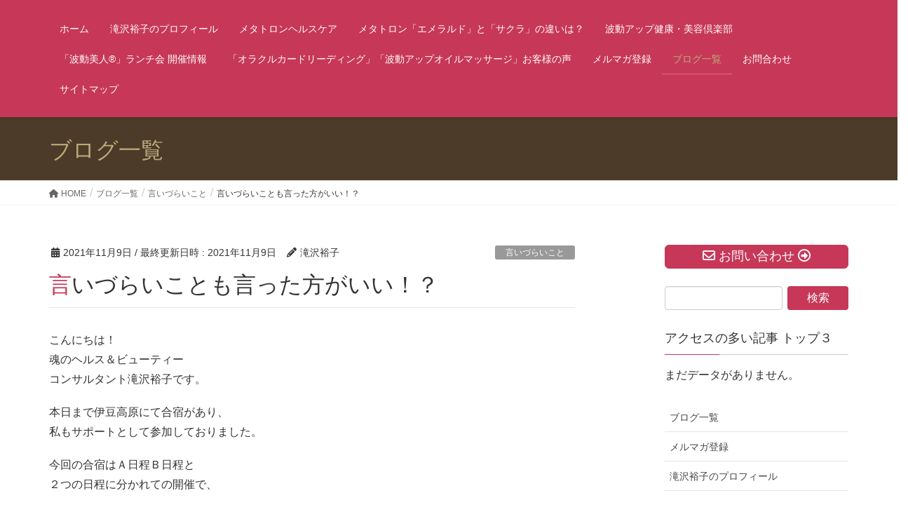

--- FILE ---
content_type: text/html; charset=UTF-8
request_url: https://innerhealth-japan.com/3569.html
body_size: 110858
content:
<!DOCTYPE html>
<html lang="ja">
<head>
<meta charset="utf-8">
<meta http-equiv="X-UA-Compatible" content="IE=edge">
<meta name="viewport" content="width=device-width, initial-scale=1">
<!-- Google tag (gtag.js) --><script async src="https://www.googletagmanager.com/gtag/js?id=UA-43055011-1"></script><script>window.dataLayer = window.dataLayer || [];function gtag(){dataLayer.push(arguments);}gtag('js', new Date());gtag('config', 'UA-43055011-1');</script>
<title>言いづらいことも言った方がいい！？ | 波動美人®</title>
<meta name='robots' content='max-image-preview:large' />
<link rel="alternate" type="application/rss+xml" title="波動美人® &raquo; フィード" href="https://innerhealth-japan.com/feed" />
<link rel="alternate" type="application/rss+xml" title="波動美人® &raquo; コメントフィード" href="https://innerhealth-japan.com/comments/feed" />
<link rel="alternate" title="oEmbed (JSON)" type="application/json+oembed" href="https://innerhealth-japan.com/wp-json/oembed/1.0/embed?url=https%3A%2F%2Finnerhealth-japan.com%2F3569.html" />
<link rel="alternate" title="oEmbed (XML)" type="text/xml+oembed" href="https://innerhealth-japan.com/wp-json/oembed/1.0/embed?url=https%3A%2F%2Finnerhealth-japan.com%2F3569.html&#038;format=xml" />
<meta name="description" content="こんにちは！魂のヘルス＆ビューティーコンサルタント滝沢裕子です。本日まで伊豆高原にて合宿があり、私もサポートとして参加しておりました。今回の合宿はＡ日程Ｂ日程と２つの日程に分かれての開催で、それぞれのメンバーさんと最終日にランチをしました^^そこで、連日似た出来事があり、そこからの気づきをシェアしたいと思います。あなたは、外食でこんな経験ありませんか？Ａ注文したものが自分だけ来なかったＢ皆と同じお料理を注文したけど、　自分だけ○○が入っていなかった今回の２メン" /><style id='wp-img-auto-sizes-contain-inline-css' type='text/css'>
img:is([sizes=auto i],[sizes^="auto," i]){contain-intrinsic-size:3000px 1500px}
/*# sourceURL=wp-img-auto-sizes-contain-inline-css */
</style>
<link rel='stylesheet' id='vkExUnit_common_style-css' href='https://innerhealth-japan.com/wp-content/plugins/vk-all-in-one-expansion-unit/assets/css/vkExUnit_style.css?ver=9.113.0.1' type='text/css' media='all' />
<style id='vkExUnit_common_style-inline-css' type='text/css'>
:root {--ver_page_top_button_url:url(https://innerhealth-japan.com/wp-content/plugins/vk-all-in-one-expansion-unit/assets/images/to-top-btn-icon.svg);}@font-face {font-weight: normal;font-style: normal;font-family: "vk_sns";src: url("https://innerhealth-japan.com/wp-content/plugins/vk-all-in-one-expansion-unit/inc/sns/icons/fonts/vk_sns.eot?-bq20cj");src: url("https://innerhealth-japan.com/wp-content/plugins/vk-all-in-one-expansion-unit/inc/sns/icons/fonts/vk_sns.eot?#iefix-bq20cj") format("embedded-opentype"),url("https://innerhealth-japan.com/wp-content/plugins/vk-all-in-one-expansion-unit/inc/sns/icons/fonts/vk_sns.woff?-bq20cj") format("woff"),url("https://innerhealth-japan.com/wp-content/plugins/vk-all-in-one-expansion-unit/inc/sns/icons/fonts/vk_sns.ttf?-bq20cj") format("truetype"),url("https://innerhealth-japan.com/wp-content/plugins/vk-all-in-one-expansion-unit/inc/sns/icons/fonts/vk_sns.svg?-bq20cj#vk_sns") format("svg");}
.veu_promotion-alert__content--text {border: 1px solid rgba(0,0,0,0.125);padding: 0.5em 1em;border-radius: var(--vk-size-radius);margin-bottom: var(--vk-margin-block-bottom);font-size: 0.875rem;}/* Alert Content部分に段落タグを入れた場合に最後の段落の余白を0にする */.veu_promotion-alert__content--text p:last-of-type{margin-bottom:0;margin-top: 0;}
/*# sourceURL=vkExUnit_common_style-inline-css */
</style>
<style id='wp-emoji-styles-inline-css' type='text/css'>

	img.wp-smiley, img.emoji {
		display: inline !important;
		border: none !important;
		box-shadow: none !important;
		height: 1em !important;
		width: 1em !important;
		margin: 0 0.07em !important;
		vertical-align: -0.1em !important;
		background: none !important;
		padding: 0 !important;
	}
/*# sourceURL=wp-emoji-styles-inline-css */
</style>
<style id='wp-block-library-inline-css' type='text/css'>
:root{--wp-block-synced-color:#7a00df;--wp-block-synced-color--rgb:122,0,223;--wp-bound-block-color:var(--wp-block-synced-color);--wp-editor-canvas-background:#ddd;--wp-admin-theme-color:#007cba;--wp-admin-theme-color--rgb:0,124,186;--wp-admin-theme-color-darker-10:#006ba1;--wp-admin-theme-color-darker-10--rgb:0,107,160.5;--wp-admin-theme-color-darker-20:#005a87;--wp-admin-theme-color-darker-20--rgb:0,90,135;--wp-admin-border-width-focus:2px}@media (min-resolution:192dpi){:root{--wp-admin-border-width-focus:1.5px}}.wp-element-button{cursor:pointer}:root .has-very-light-gray-background-color{background-color:#eee}:root .has-very-dark-gray-background-color{background-color:#313131}:root .has-very-light-gray-color{color:#eee}:root .has-very-dark-gray-color{color:#313131}:root .has-vivid-green-cyan-to-vivid-cyan-blue-gradient-background{background:linear-gradient(135deg,#00d084,#0693e3)}:root .has-purple-crush-gradient-background{background:linear-gradient(135deg,#34e2e4,#4721fb 50%,#ab1dfe)}:root .has-hazy-dawn-gradient-background{background:linear-gradient(135deg,#faaca8,#dad0ec)}:root .has-subdued-olive-gradient-background{background:linear-gradient(135deg,#fafae1,#67a671)}:root .has-atomic-cream-gradient-background{background:linear-gradient(135deg,#fdd79a,#004a59)}:root .has-nightshade-gradient-background{background:linear-gradient(135deg,#330968,#31cdcf)}:root .has-midnight-gradient-background{background:linear-gradient(135deg,#020381,#2874fc)}:root{--wp--preset--font-size--normal:16px;--wp--preset--font-size--huge:42px}.has-regular-font-size{font-size:1em}.has-larger-font-size{font-size:2.625em}.has-normal-font-size{font-size:var(--wp--preset--font-size--normal)}.has-huge-font-size{font-size:var(--wp--preset--font-size--huge)}.has-text-align-center{text-align:center}.has-text-align-left{text-align:left}.has-text-align-right{text-align:right}.has-fit-text{white-space:nowrap!important}#end-resizable-editor-section{display:none}.aligncenter{clear:both}.items-justified-left{justify-content:flex-start}.items-justified-center{justify-content:center}.items-justified-right{justify-content:flex-end}.items-justified-space-between{justify-content:space-between}.screen-reader-text{border:0;clip-path:inset(50%);height:1px;margin:-1px;overflow:hidden;padding:0;position:absolute;width:1px;word-wrap:normal!important}.screen-reader-text:focus{background-color:#ddd;clip-path:none;color:#444;display:block;font-size:1em;height:auto;left:5px;line-height:normal;padding:15px 23px 14px;text-decoration:none;top:5px;width:auto;z-index:100000}html :where(.has-border-color){border-style:solid}html :where([style*=border-top-color]){border-top-style:solid}html :where([style*=border-right-color]){border-right-style:solid}html :where([style*=border-bottom-color]){border-bottom-style:solid}html :where([style*=border-left-color]){border-left-style:solid}html :where([style*=border-width]){border-style:solid}html :where([style*=border-top-width]){border-top-style:solid}html :where([style*=border-right-width]){border-right-style:solid}html :where([style*=border-bottom-width]){border-bottom-style:solid}html :where([style*=border-left-width]){border-left-style:solid}html :where(img[class*=wp-image-]){height:auto;max-width:100%}:where(figure){margin:0 0 1em}html :where(.is-position-sticky){--wp-admin--admin-bar--position-offset:var(--wp-admin--admin-bar--height,0px)}@media screen and (max-width:600px){html :where(.is-position-sticky){--wp-admin--admin-bar--position-offset:0px}}
/* VK Color Palettes */

/*# sourceURL=wp-block-library-inline-css */
</style><style id='wp-block-image-inline-css' type='text/css'>
.wp-block-image>a,.wp-block-image>figure>a{display:inline-block}.wp-block-image img{box-sizing:border-box;height:auto;max-width:100%;vertical-align:bottom}@media not (prefers-reduced-motion){.wp-block-image img.hide{visibility:hidden}.wp-block-image img.show{animation:show-content-image .4s}}.wp-block-image[style*=border-radius] img,.wp-block-image[style*=border-radius]>a{border-radius:inherit}.wp-block-image.has-custom-border img{box-sizing:border-box}.wp-block-image.aligncenter{text-align:center}.wp-block-image.alignfull>a,.wp-block-image.alignwide>a{width:100%}.wp-block-image.alignfull img,.wp-block-image.alignwide img{height:auto;width:100%}.wp-block-image .aligncenter,.wp-block-image .alignleft,.wp-block-image .alignright,.wp-block-image.aligncenter,.wp-block-image.alignleft,.wp-block-image.alignright{display:table}.wp-block-image .aligncenter>figcaption,.wp-block-image .alignleft>figcaption,.wp-block-image .alignright>figcaption,.wp-block-image.aligncenter>figcaption,.wp-block-image.alignleft>figcaption,.wp-block-image.alignright>figcaption{caption-side:bottom;display:table-caption}.wp-block-image .alignleft{float:left;margin:.5em 1em .5em 0}.wp-block-image .alignright{float:right;margin:.5em 0 .5em 1em}.wp-block-image .aligncenter{margin-left:auto;margin-right:auto}.wp-block-image :where(figcaption){margin-bottom:1em;margin-top:.5em}.wp-block-image.is-style-circle-mask img{border-radius:9999px}@supports ((-webkit-mask-image:none) or (mask-image:none)) or (-webkit-mask-image:none){.wp-block-image.is-style-circle-mask img{border-radius:0;-webkit-mask-image:url('data:image/svg+xml;utf8,<svg viewBox="0 0 100 100" xmlns="http://www.w3.org/2000/svg"><circle cx="50" cy="50" r="50"/></svg>');mask-image:url('data:image/svg+xml;utf8,<svg viewBox="0 0 100 100" xmlns="http://www.w3.org/2000/svg"><circle cx="50" cy="50" r="50"/></svg>');mask-mode:alpha;-webkit-mask-position:center;mask-position:center;-webkit-mask-repeat:no-repeat;mask-repeat:no-repeat;-webkit-mask-size:contain;mask-size:contain}}:root :where(.wp-block-image.is-style-rounded img,.wp-block-image .is-style-rounded img){border-radius:9999px}.wp-block-image figure{margin:0}.wp-lightbox-container{display:flex;flex-direction:column;position:relative}.wp-lightbox-container img{cursor:zoom-in}.wp-lightbox-container img:hover+button{opacity:1}.wp-lightbox-container button{align-items:center;backdrop-filter:blur(16px) saturate(180%);background-color:#5a5a5a40;border:none;border-radius:4px;cursor:zoom-in;display:flex;height:20px;justify-content:center;opacity:0;padding:0;position:absolute;right:16px;text-align:center;top:16px;width:20px;z-index:100}@media not (prefers-reduced-motion){.wp-lightbox-container button{transition:opacity .2s ease}}.wp-lightbox-container button:focus-visible{outline:3px auto #5a5a5a40;outline:3px auto -webkit-focus-ring-color;outline-offset:3px}.wp-lightbox-container button:hover{cursor:pointer;opacity:1}.wp-lightbox-container button:focus{opacity:1}.wp-lightbox-container button:focus,.wp-lightbox-container button:hover,.wp-lightbox-container button:not(:hover):not(:active):not(.has-background){background-color:#5a5a5a40;border:none}.wp-lightbox-overlay{box-sizing:border-box;cursor:zoom-out;height:100vh;left:0;overflow:hidden;position:fixed;top:0;visibility:hidden;width:100%;z-index:100000}.wp-lightbox-overlay .close-button{align-items:center;cursor:pointer;display:flex;justify-content:center;min-height:40px;min-width:40px;padding:0;position:absolute;right:calc(env(safe-area-inset-right) + 16px);top:calc(env(safe-area-inset-top) + 16px);z-index:5000000}.wp-lightbox-overlay .close-button:focus,.wp-lightbox-overlay .close-button:hover,.wp-lightbox-overlay .close-button:not(:hover):not(:active):not(.has-background){background:none;border:none}.wp-lightbox-overlay .lightbox-image-container{height:var(--wp--lightbox-container-height);left:50%;overflow:hidden;position:absolute;top:50%;transform:translate(-50%,-50%);transform-origin:top left;width:var(--wp--lightbox-container-width);z-index:9999999999}.wp-lightbox-overlay .wp-block-image{align-items:center;box-sizing:border-box;display:flex;height:100%;justify-content:center;margin:0;position:relative;transform-origin:0 0;width:100%;z-index:3000000}.wp-lightbox-overlay .wp-block-image img{height:var(--wp--lightbox-image-height);min-height:var(--wp--lightbox-image-height);min-width:var(--wp--lightbox-image-width);width:var(--wp--lightbox-image-width)}.wp-lightbox-overlay .wp-block-image figcaption{display:none}.wp-lightbox-overlay button{background:none;border:none}.wp-lightbox-overlay .scrim{background-color:#fff;height:100%;opacity:.9;position:absolute;width:100%;z-index:2000000}.wp-lightbox-overlay.active{visibility:visible}@media not (prefers-reduced-motion){.wp-lightbox-overlay.active{animation:turn-on-visibility .25s both}.wp-lightbox-overlay.active img{animation:turn-on-visibility .35s both}.wp-lightbox-overlay.show-closing-animation:not(.active){animation:turn-off-visibility .35s both}.wp-lightbox-overlay.show-closing-animation:not(.active) img{animation:turn-off-visibility .25s both}.wp-lightbox-overlay.zoom.active{animation:none;opacity:1;visibility:visible}.wp-lightbox-overlay.zoom.active .lightbox-image-container{animation:lightbox-zoom-in .4s}.wp-lightbox-overlay.zoom.active .lightbox-image-container img{animation:none}.wp-lightbox-overlay.zoom.active .scrim{animation:turn-on-visibility .4s forwards}.wp-lightbox-overlay.zoom.show-closing-animation:not(.active){animation:none}.wp-lightbox-overlay.zoom.show-closing-animation:not(.active) .lightbox-image-container{animation:lightbox-zoom-out .4s}.wp-lightbox-overlay.zoom.show-closing-animation:not(.active) .lightbox-image-container img{animation:none}.wp-lightbox-overlay.zoom.show-closing-animation:not(.active) .scrim{animation:turn-off-visibility .4s forwards}}@keyframes show-content-image{0%{visibility:hidden}99%{visibility:hidden}to{visibility:visible}}@keyframes turn-on-visibility{0%{opacity:0}to{opacity:1}}@keyframes turn-off-visibility{0%{opacity:1;visibility:visible}99%{opacity:0;visibility:visible}to{opacity:0;visibility:hidden}}@keyframes lightbox-zoom-in{0%{transform:translate(calc((-100vw + var(--wp--lightbox-scrollbar-width))/2 + var(--wp--lightbox-initial-left-position)),calc(-50vh + var(--wp--lightbox-initial-top-position))) scale(var(--wp--lightbox-scale))}to{transform:translate(-50%,-50%) scale(1)}}@keyframes lightbox-zoom-out{0%{transform:translate(-50%,-50%) scale(1);visibility:visible}99%{visibility:visible}to{transform:translate(calc((-100vw + var(--wp--lightbox-scrollbar-width))/2 + var(--wp--lightbox-initial-left-position)),calc(-50vh + var(--wp--lightbox-initial-top-position))) scale(var(--wp--lightbox-scale));visibility:hidden}}
/*# sourceURL=https://innerhealth-japan.com/wp-includes/blocks/image/style.min.css */
</style>
<style id='global-styles-inline-css' type='text/css'>
:root{--wp--preset--aspect-ratio--square: 1;--wp--preset--aspect-ratio--4-3: 4/3;--wp--preset--aspect-ratio--3-4: 3/4;--wp--preset--aspect-ratio--3-2: 3/2;--wp--preset--aspect-ratio--2-3: 2/3;--wp--preset--aspect-ratio--16-9: 16/9;--wp--preset--aspect-ratio--9-16: 9/16;--wp--preset--color--black: #000000;--wp--preset--color--cyan-bluish-gray: #abb8c3;--wp--preset--color--white: #ffffff;--wp--preset--color--pale-pink: #f78da7;--wp--preset--color--vivid-red: #cf2e2e;--wp--preset--color--luminous-vivid-orange: #ff6900;--wp--preset--color--luminous-vivid-amber: #fcb900;--wp--preset--color--light-green-cyan: #7bdcb5;--wp--preset--color--vivid-green-cyan: #00d084;--wp--preset--color--pale-cyan-blue: #8ed1fc;--wp--preset--color--vivid-cyan-blue: #0693e3;--wp--preset--color--vivid-purple: #9b51e0;--wp--preset--gradient--vivid-cyan-blue-to-vivid-purple: linear-gradient(135deg,rgb(6,147,227) 0%,rgb(155,81,224) 100%);--wp--preset--gradient--light-green-cyan-to-vivid-green-cyan: linear-gradient(135deg,rgb(122,220,180) 0%,rgb(0,208,130) 100%);--wp--preset--gradient--luminous-vivid-amber-to-luminous-vivid-orange: linear-gradient(135deg,rgb(252,185,0) 0%,rgb(255,105,0) 100%);--wp--preset--gradient--luminous-vivid-orange-to-vivid-red: linear-gradient(135deg,rgb(255,105,0) 0%,rgb(207,46,46) 100%);--wp--preset--gradient--very-light-gray-to-cyan-bluish-gray: linear-gradient(135deg,rgb(238,238,238) 0%,rgb(169,184,195) 100%);--wp--preset--gradient--cool-to-warm-spectrum: linear-gradient(135deg,rgb(74,234,220) 0%,rgb(151,120,209) 20%,rgb(207,42,186) 40%,rgb(238,44,130) 60%,rgb(251,105,98) 80%,rgb(254,248,76) 100%);--wp--preset--gradient--blush-light-purple: linear-gradient(135deg,rgb(255,206,236) 0%,rgb(152,150,240) 100%);--wp--preset--gradient--blush-bordeaux: linear-gradient(135deg,rgb(254,205,165) 0%,rgb(254,45,45) 50%,rgb(107,0,62) 100%);--wp--preset--gradient--luminous-dusk: linear-gradient(135deg,rgb(255,203,112) 0%,rgb(199,81,192) 50%,rgb(65,88,208) 100%);--wp--preset--gradient--pale-ocean: linear-gradient(135deg,rgb(255,245,203) 0%,rgb(182,227,212) 50%,rgb(51,167,181) 100%);--wp--preset--gradient--electric-grass: linear-gradient(135deg,rgb(202,248,128) 0%,rgb(113,206,126) 100%);--wp--preset--gradient--midnight: linear-gradient(135deg,rgb(2,3,129) 0%,rgb(40,116,252) 100%);--wp--preset--font-size--small: 13px;--wp--preset--font-size--medium: 20px;--wp--preset--font-size--large: 36px;--wp--preset--font-size--x-large: 42px;--wp--preset--spacing--20: 0.44rem;--wp--preset--spacing--30: 0.67rem;--wp--preset--spacing--40: 1rem;--wp--preset--spacing--50: 1.5rem;--wp--preset--spacing--60: 2.25rem;--wp--preset--spacing--70: 3.38rem;--wp--preset--spacing--80: 5.06rem;--wp--preset--shadow--natural: 6px 6px 9px rgba(0, 0, 0, 0.2);--wp--preset--shadow--deep: 12px 12px 50px rgba(0, 0, 0, 0.4);--wp--preset--shadow--sharp: 6px 6px 0px rgba(0, 0, 0, 0.2);--wp--preset--shadow--outlined: 6px 6px 0px -3px rgb(255, 255, 255), 6px 6px rgb(0, 0, 0);--wp--preset--shadow--crisp: 6px 6px 0px rgb(0, 0, 0);}:where(.is-layout-flex){gap: 0.5em;}:where(.is-layout-grid){gap: 0.5em;}body .is-layout-flex{display: flex;}.is-layout-flex{flex-wrap: wrap;align-items: center;}.is-layout-flex > :is(*, div){margin: 0;}body .is-layout-grid{display: grid;}.is-layout-grid > :is(*, div){margin: 0;}:where(.wp-block-columns.is-layout-flex){gap: 2em;}:where(.wp-block-columns.is-layout-grid){gap: 2em;}:where(.wp-block-post-template.is-layout-flex){gap: 1.25em;}:where(.wp-block-post-template.is-layout-grid){gap: 1.25em;}.has-black-color{color: var(--wp--preset--color--black) !important;}.has-cyan-bluish-gray-color{color: var(--wp--preset--color--cyan-bluish-gray) !important;}.has-white-color{color: var(--wp--preset--color--white) !important;}.has-pale-pink-color{color: var(--wp--preset--color--pale-pink) !important;}.has-vivid-red-color{color: var(--wp--preset--color--vivid-red) !important;}.has-luminous-vivid-orange-color{color: var(--wp--preset--color--luminous-vivid-orange) !important;}.has-luminous-vivid-amber-color{color: var(--wp--preset--color--luminous-vivid-amber) !important;}.has-light-green-cyan-color{color: var(--wp--preset--color--light-green-cyan) !important;}.has-vivid-green-cyan-color{color: var(--wp--preset--color--vivid-green-cyan) !important;}.has-pale-cyan-blue-color{color: var(--wp--preset--color--pale-cyan-blue) !important;}.has-vivid-cyan-blue-color{color: var(--wp--preset--color--vivid-cyan-blue) !important;}.has-vivid-purple-color{color: var(--wp--preset--color--vivid-purple) !important;}.has-black-background-color{background-color: var(--wp--preset--color--black) !important;}.has-cyan-bluish-gray-background-color{background-color: var(--wp--preset--color--cyan-bluish-gray) !important;}.has-white-background-color{background-color: var(--wp--preset--color--white) !important;}.has-pale-pink-background-color{background-color: var(--wp--preset--color--pale-pink) !important;}.has-vivid-red-background-color{background-color: var(--wp--preset--color--vivid-red) !important;}.has-luminous-vivid-orange-background-color{background-color: var(--wp--preset--color--luminous-vivid-orange) !important;}.has-luminous-vivid-amber-background-color{background-color: var(--wp--preset--color--luminous-vivid-amber) !important;}.has-light-green-cyan-background-color{background-color: var(--wp--preset--color--light-green-cyan) !important;}.has-vivid-green-cyan-background-color{background-color: var(--wp--preset--color--vivid-green-cyan) !important;}.has-pale-cyan-blue-background-color{background-color: var(--wp--preset--color--pale-cyan-blue) !important;}.has-vivid-cyan-blue-background-color{background-color: var(--wp--preset--color--vivid-cyan-blue) !important;}.has-vivid-purple-background-color{background-color: var(--wp--preset--color--vivid-purple) !important;}.has-black-border-color{border-color: var(--wp--preset--color--black) !important;}.has-cyan-bluish-gray-border-color{border-color: var(--wp--preset--color--cyan-bluish-gray) !important;}.has-white-border-color{border-color: var(--wp--preset--color--white) !important;}.has-pale-pink-border-color{border-color: var(--wp--preset--color--pale-pink) !important;}.has-vivid-red-border-color{border-color: var(--wp--preset--color--vivid-red) !important;}.has-luminous-vivid-orange-border-color{border-color: var(--wp--preset--color--luminous-vivid-orange) !important;}.has-luminous-vivid-amber-border-color{border-color: var(--wp--preset--color--luminous-vivid-amber) !important;}.has-light-green-cyan-border-color{border-color: var(--wp--preset--color--light-green-cyan) !important;}.has-vivid-green-cyan-border-color{border-color: var(--wp--preset--color--vivid-green-cyan) !important;}.has-pale-cyan-blue-border-color{border-color: var(--wp--preset--color--pale-cyan-blue) !important;}.has-vivid-cyan-blue-border-color{border-color: var(--wp--preset--color--vivid-cyan-blue) !important;}.has-vivid-purple-border-color{border-color: var(--wp--preset--color--vivid-purple) !important;}.has-vivid-cyan-blue-to-vivid-purple-gradient-background{background: var(--wp--preset--gradient--vivid-cyan-blue-to-vivid-purple) !important;}.has-light-green-cyan-to-vivid-green-cyan-gradient-background{background: var(--wp--preset--gradient--light-green-cyan-to-vivid-green-cyan) !important;}.has-luminous-vivid-amber-to-luminous-vivid-orange-gradient-background{background: var(--wp--preset--gradient--luminous-vivid-amber-to-luminous-vivid-orange) !important;}.has-luminous-vivid-orange-to-vivid-red-gradient-background{background: var(--wp--preset--gradient--luminous-vivid-orange-to-vivid-red) !important;}.has-very-light-gray-to-cyan-bluish-gray-gradient-background{background: var(--wp--preset--gradient--very-light-gray-to-cyan-bluish-gray) !important;}.has-cool-to-warm-spectrum-gradient-background{background: var(--wp--preset--gradient--cool-to-warm-spectrum) !important;}.has-blush-light-purple-gradient-background{background: var(--wp--preset--gradient--blush-light-purple) !important;}.has-blush-bordeaux-gradient-background{background: var(--wp--preset--gradient--blush-bordeaux) !important;}.has-luminous-dusk-gradient-background{background: var(--wp--preset--gradient--luminous-dusk) !important;}.has-pale-ocean-gradient-background{background: var(--wp--preset--gradient--pale-ocean) !important;}.has-electric-grass-gradient-background{background: var(--wp--preset--gradient--electric-grass) !important;}.has-midnight-gradient-background{background: var(--wp--preset--gradient--midnight) !important;}.has-small-font-size{font-size: var(--wp--preset--font-size--small) !important;}.has-medium-font-size{font-size: var(--wp--preset--font-size--medium) !important;}.has-large-font-size{font-size: var(--wp--preset--font-size--large) !important;}.has-x-large-font-size{font-size: var(--wp--preset--font-size--x-large) !important;}
/*# sourceURL=global-styles-inline-css */
</style>

<style id='classic-theme-styles-inline-css' type='text/css'>
/*! This file is auto-generated */
.wp-block-button__link{color:#fff;background-color:#32373c;border-radius:9999px;box-shadow:none;text-decoration:none;padding:calc(.667em + 2px) calc(1.333em + 2px);font-size:1.125em}.wp-block-file__button{background:#32373c;color:#fff;text-decoration:none}
/*# sourceURL=/wp-includes/css/classic-themes.min.css */
</style>
<link rel='stylesheet' id='contact-form-7-css' href='https://innerhealth-japan.com/wp-content/plugins/contact-form-7/includes/css/styles.css?ver=6.1.4' type='text/css' media='all' />
<link rel='stylesheet' id='vk-swiper-style-css' href='https://innerhealth-japan.com/wp-content/plugins/vk-blocks/vendor/vektor-inc/vk-swiper/src/assets/css/swiper-bundle.min.css?ver=11.0.2' type='text/css' media='all' />
<link rel='stylesheet' id='wordpress-popular-posts-css-css' href='https://innerhealth-japan.com/wp-content/plugins/wordpress-popular-posts/assets/css/wpp.css?ver=6.4.2' type='text/css' media='all' />
<link rel='stylesheet' id='lightning-design-style-css' href='https://innerhealth-japan.com/wp-content/themes/lightning/_g2/design-skin/origin/css/style.css?ver=15.21.1' type='text/css' media='all' />
<style id='lightning-design-style-inline-css' type='text/css'>
:root {--color-key:#c73858;--wp--preset--color--vk-color-primary:#c73858;--color-key-dark:#c73858;}
/* ltg common custom */:root {--vk-menu-acc-btn-border-color:#333;--vk-color-primary:#c73858;--vk-color-primary-dark:#c73858;--vk-color-primary-vivid:#db3e61;--color-key:#c73858;--wp--preset--color--vk-color-primary:#c73858;--color-key-dark:#c73858;}.veu_color_txt_key { color:#c73858 ; }.veu_color_bg_key { background-color:#c73858 ; }.veu_color_border_key { border-color:#c73858 ; }.btn-default { border-color:#c73858;color:#c73858;}.btn-default:focus,.btn-default:hover { border-color:#c73858;background-color: #c73858; }.wp-block-search__button,.btn-primary { background-color:#c73858;border-color:#c73858; }.wp-block-search__button:focus,.wp-block-search__button:hover,.btn-primary:not(:disabled):not(.disabled):active,.btn-primary:focus,.btn-primary:hover { background-color:#c73858;border-color:#c73858; }.btn-outline-primary { color : #c73858 ; border-color:#c73858; }.btn-outline-primary:not(:disabled):not(.disabled):active,.btn-outline-primary:focus,.btn-outline-primary:hover { color : #fff; background-color:#c73858;border-color:#c73858; }a { color:#337ab7; }
.tagcloud a:before { font-family: "Font Awesome 5 Free";content: "\f02b";font-weight: bold; }
a { color:#c73858 ; }a:hover { color:#c73858 ; }.page-header { background-color:#c73858; }h1.entry-title:first-letter,.single h1.entry-title:first-letter { color:#c73858; }h2,.mainSection-title { border-top-color:#c73858; }h3:after,.subSection-title:after { border-bottom-color:#c73858; }.media .media-body .media-heading a:hover { color:#c73858; }ul.page-numbers li span.page-numbers.current,.page-link dl .post-page-numbers.current { background-color:#c73858; }.pager li > a { border-color:#c73858;color:#c73858;}.pager li > a:hover { background-color:#c73858;color:#fff;}footer { border-top-color:#c73858; }dt { border-left-color:#c73858; }@media (min-width: 768px){ ul.gMenu > li > a:after { border-bottom-color: #c73858 ; }} /* @media (min-width: 768px) */
/*# sourceURL=lightning-design-style-inline-css */
</style>
<link rel='stylesheet' id='veu-cta-css' href='https://innerhealth-japan.com/wp-content/plugins/vk-all-in-one-expansion-unit/inc/call-to-action/package/assets/css/style.css?ver=9.113.0.1' type='text/css' media='all' />
<link rel='stylesheet' id='vk-blocks-build-css-css' href='https://innerhealth-japan.com/wp-content/plugins/vk-blocks/build/block-build.css?ver=1.115.2.1' type='text/css' media='all' />
<style id='vk-blocks-build-css-inline-css' type='text/css'>

	:root {
		--vk_image-mask-circle: url(https://innerhealth-japan.com/wp-content/plugins/vk-blocks/inc/vk-blocks/images/circle.svg);
		--vk_image-mask-wave01: url(https://innerhealth-japan.com/wp-content/plugins/vk-blocks/inc/vk-blocks/images/wave01.svg);
		--vk_image-mask-wave02: url(https://innerhealth-japan.com/wp-content/plugins/vk-blocks/inc/vk-blocks/images/wave02.svg);
		--vk_image-mask-wave03: url(https://innerhealth-japan.com/wp-content/plugins/vk-blocks/inc/vk-blocks/images/wave03.svg);
		--vk_image-mask-wave04: url(https://innerhealth-japan.com/wp-content/plugins/vk-blocks/inc/vk-blocks/images/wave04.svg);
	}
	

	:root {

		--vk-balloon-border-width:1px;

		--vk-balloon-speech-offset:-12px;
	}
	

	:root {
		--vk_flow-arrow: url(https://innerhealth-japan.com/wp-content/plugins/vk-blocks/inc/vk-blocks/images/arrow_bottom.svg);
	}
	
/*# sourceURL=vk-blocks-build-css-inline-css */
</style>
<link rel='stylesheet' id='lightning-common-style-css' href='https://innerhealth-japan.com/wp-content/themes/lightning/_g2/assets/css/common.css?ver=15.21.1' type='text/css' media='all' />
<style id='lightning-common-style-inline-css' type='text/css'>
/* vk-mobile-nav */:root {--vk-mobile-nav-menu-btn-bg-src: url("https://innerhealth-japan.com/wp-content/themes/lightning/_g2/inc/vk-mobile-nav/package/images/vk-menu-btn-black.svg");--vk-mobile-nav-menu-btn-close-bg-src: url("https://innerhealth-japan.com/wp-content/themes/lightning/_g2/inc/vk-mobile-nav/package/images/vk-menu-close-black.svg");--vk-menu-acc-icon-open-black-bg-src: url("https://innerhealth-japan.com/wp-content/themes/lightning/_g2/inc/vk-mobile-nav/package/images/vk-menu-acc-icon-open-black.svg");--vk-menu-acc-icon-open-white-bg-src: url("https://innerhealth-japan.com/wp-content/themes/lightning/_g2/inc/vk-mobile-nav/package/images/vk-menu-acc-icon-open-white.svg");--vk-menu-acc-icon-close-black-bg-src: url("https://innerhealth-japan.com/wp-content/themes/lightning/_g2/inc/vk-mobile-nav/package/images/vk-menu-close-black.svg");--vk-menu-acc-icon-close-white-bg-src: url("https://innerhealth-japan.com/wp-content/themes/lightning/_g2/inc/vk-mobile-nav/package/images/vk-menu-close-white.svg");}
/*# sourceURL=lightning-common-style-inline-css */
</style>
<link rel='stylesheet' id='lightning-theme-style-css' href='https://innerhealth-japan.com/wp-content/themes/innerhealth-japan/style.css?ver=15.21.1' type='text/css' media='all' />
<link rel='stylesheet' id='vk-font-awesome-css' href='https://innerhealth-japan.com/wp-content/themes/lightning/vendor/vektor-inc/font-awesome-versions/src/versions/6/css/all.min.css?ver=6.4.2' type='text/css' media='all' />
<link rel='stylesheet' id='taxopress-frontend-css-css' href='https://innerhealth-japan.com/wp-content/plugins/simple-tags/assets/frontend/css/frontend.css?ver=3.43.0' type='text/css' media='all' />
<script type="application/json" id="wpp-json">

{"sampling_active":0,"sampling_rate":100,"ajax_url":"https:\/\/innerhealth-japan.com\/wp-json\/wordpress-popular-posts\/v1\/popular-posts","api_url":"https:\/\/innerhealth-japan.com\/wp-json\/wordpress-popular-posts","ID":3569,"token":"61e9d2bdc7","lang":0,"debug":0}
//# sourceURL=wpp-json

</script>
<script type="text/javascript" src="https://innerhealth-japan.com/wp-content/plugins/wordpress-popular-posts/assets/js/wpp.min.js?ver=6.4.2" id="wpp-js-js"></script>
<script type="text/javascript" src="https://innerhealth-japan.com/wp-includes/js/jquery/jquery.min.js?ver=3.7.1" id="jquery-core-js"></script>
<script type="text/javascript" src="https://innerhealth-japan.com/wp-includes/js/jquery/jquery-migrate.min.js?ver=3.4.1" id="jquery-migrate-js"></script>
<script type="text/javascript" src="https://innerhealth-japan.com/wp-content/plugins/simple-tags/assets/frontend/js/frontend.js?ver=3.43.0" id="taxopress-frontend-js-js"></script>
<link rel="https://api.w.org/" href="https://innerhealth-japan.com/wp-json/" /><link rel="alternate" title="JSON" type="application/json" href="https://innerhealth-japan.com/wp-json/wp/v2/posts/3569" /><link rel="EditURI" type="application/rsd+xml" title="RSD" href="https://innerhealth-japan.com/xmlrpc.php?rsd" />
<meta name="generator" content="WordPress 6.9" />
<link rel="canonical" href="https://innerhealth-japan.com/3569.html" />
<link rel='shortlink' href='https://innerhealth-japan.com/?p=3569' />
            <style id="wpp-loading-animation-styles">@-webkit-keyframes bgslide{from{background-position-x:0}to{background-position-x:-200%}}@keyframes bgslide{from{background-position-x:0}to{background-position-x:-200%}}.wpp-widget-placeholder,.wpp-widget-block-placeholder,.wpp-shortcode-placeholder{margin:0 auto;width:60px;height:3px;background:#dd3737;background:linear-gradient(90deg,#dd3737 0%,#571313 10%,#dd3737 100%);background-size:200% auto;border-radius:3px;-webkit-animation:bgslide 1s infinite linear;animation:bgslide 1s infinite linear}</style>
            <style id="lightning-color-custom-for-plugins" type="text/css">/* ltg theme common */.color_key_bg,.color_key_bg_hover:hover{background-color: #c73858;}.color_key_txt,.color_key_txt_hover:hover{color: #c73858;}.color_key_border,.color_key_border_hover:hover{border-color: #c73858;}.color_key_dark_bg,.color_key_dark_bg_hover:hover{background-color: #c73858;}.color_key_dark_txt,.color_key_dark_txt_hover:hover{color: #c73858;}.color_key_dark_border,.color_key_dark_border_hover:hover{border-color: #c73858;}</style><!-- [ VK All in One Expansion Unit OGP ] -->
<meta property="og:site_name" content="波動美人®" />
<meta property="og:url" content="https://innerhealth-japan.com/3569.html" />
<meta property="og:title" content="言いづらいことも言った方がいい！？ | 波動美人®" />
<meta property="og:description" content="こんにちは！魂のヘルス＆ビューティーコンサルタント滝沢裕子です。本日まで伊豆高原にて合宿があり、私もサポートとして参加しておりました。今回の合宿はＡ日程Ｂ日程と２つの日程に分かれての開催で、それぞれのメンバーさんと最終日にランチをしました^^そこで、連日似た出来事があり、そこからの気づきをシェアしたいと思います。あなたは、外食でこんな経験ありませんか？Ａ注文したものが自分だけ来なかったＢ皆と同じお料理を注文したけど、　自分だけ○○が入っていなかった今回の２メン" />
<meta property="fb:app_id" content="638659626152851" />
<meta property="og:type" content="article" />
<meta property="og:image" content="https://innerhealth-japan.com/wp-content/uploads/2021/11/250743204_1136383423852293_5841974067006680383_n.jpg" />
<meta property="og:image:width" content="960" />
<meta property="og:image:height" content="558" />
<!-- [ / VK All in One Expansion Unit OGP ] -->
<!-- [ VK All in One Expansion Unit twitter card ] -->
<meta name="twitter:card" content="summary_large_image">
<meta name="twitter:description" content="こんにちは！魂のヘルス＆ビューティーコンサルタント滝沢裕子です。本日まで伊豆高原にて合宿があり、私もサポートとして参加しておりました。今回の合宿はＡ日程Ｂ日程と２つの日程に分かれての開催で、それぞれのメンバーさんと最終日にランチをしました^^そこで、連日似た出来事があり、そこからの気づきをシェアしたいと思います。あなたは、外食でこんな経験ありませんか？Ａ注文したものが自分だけ来なかったＢ皆と同じお料理を注文したけど、　自分だけ○○が入っていなかった今回の２メン">
<meta name="twitter:title" content="言いづらいことも言った方がいい！？ | 波動美人®">
<meta name="twitter:url" content="https://innerhealth-japan.com/3569.html">
	<meta name="twitter:image" content="https://innerhealth-japan.com/wp-content/uploads/2021/11/250743204_1136383423852293_5841974067006680383_n.jpg">
	<meta name="twitter:domain" content="innerhealth-japan.com">
	<!-- [ / VK All in One Expansion Unit twitter card ] -->
			<style type="text/css">/* VK CSS Customize */.navbar-header{display:none;}.siteHeader{background-color:#c73858;}.nav li a{color:#fff;}ul.gMenu a:hover{color:#BAAC7C;}ul.gMenu > li > a::after{border-bottom-color:#DB6B86;}ul.gMenu > li.current-menu-ancestor > a,ul.gMenu > li.current-menu-item > a,ul.gMenu > li.current-menu-parent > a,ul.gMenu > li.current-post-ancestor > a,ul.gMenu > li.current_page_ancestor > a,ul.gMenu > li.current_page_parent > a,ul.gMenu > li > a:hover:after{color:#BAAC7C;}.nav > li > a:focus, .nav > li > a:hover{background-color:rgba(0,0,0,0.1);}h2, .mainSection-title{border-top-color:#BAAC7C;}.mainSection-title, h2{background:#c73858;color:#ffffff;}.page-header{background:#4C3B28;color:#BAAC7C;}img.widget_media_image{margin-left:auto;margin-right:auto;}.widget_ltg_adv_full_wide_title_outer, .widget_ltg_full_wide_title_outer{padding:12em 10em;}@media screen and (max-width:798px){.widget_ltg_adv_full_wide_title_outer, .widget_ltg_full_wide_title_outer{padding:12em 3em;}}@media screen and (max-width:667px){.widget_ltg_adv_full_wide_title_outer, .widget_ltg_full_wide_title_outer{padding:3em 15px;}}footer{border-top:3px solid #BAAC7C;background:#4C3B28;}footer .footerMenu{background-color:#c73858;border-top:1px solid #c73858;border-bottom:1px solid #c73858;}footer .widget_nav_menu ul li a{border-bottom:none;-webkit-box-shadow:none;box-shadow:none;}footer .sectionBox a,footer .sectionBox p,footer .widget_nav_menu ul li a{color:#BAAC7C;}footer .copySection{border-top:1px solid #BAAC7C;}.inline-block-sns{display:inline-block;padding:20px;width:500px;}.page_top_btn{background:#4C3B28;background-image:url(https://innerhealth-japan.com/wp-content/plugins/vk-all-in-one-expansion-unit/assets/images/to-top-btn-icon.svg);background-size:50%;background-repeat:no-repeat;background-position:center;}/* End VK CSS Customize */</style>
			<!-- [ VK All in One Expansion Unit Article Structure Data ] --><script type="application/ld+json">{"@context":"https://schema.org/","@type":"Article","headline":"言いづらいことも言った方がいい！？","image":"https://innerhealth-japan.com/wp-content/uploads/2021/11/250743204_1136383423852293_5841974067006680383_n-320x180.jpg","datePublished":"2021-11-09T12:05:26+09:00","dateModified":"2021-11-09T12:05:30+09:00","author":{"@type":"","name":"滝沢裕子","url":"https://innerhealth-japan.com/","sameAs":""}}</script><!-- [ / VK All in One Expansion Unit Article Structure Data ] -->
</head>
<body class="wp-singular post-template-default single single-post postid-3569 single-format-standard wp-theme-lightning wp-child-theme-innerhealth-japan vk-blocks device-pc headfix header_height_changer fa_v6_css post-name-%e8%a8%80%e3%81%84%e3%81%a5%e3%82%89%e3%81%84%e3%81%93%e3%81%a8%e3%82%82%e8%a8%80%e3%81%a3%e3%81%9f%e6%96%b9%e3%81%8c%e3%81%84%e3%81%84%ef%bc%81%ef%bc%9f category-%e8%a8%80%e3%81%84%e3%81%a5%e3%82%89%e3%81%84%e3%81%93%e3%81%a8 tag-%e4%bd%93 tag-%e8%a1%8c%e5%8b%95 tag-%e9%96%8b%e5%82%ac tag-%e6%bb%9d%e6%b2%a2%e8%a3%95%e5%ad%90 tag-%e9%ad%82 tag-%e3%83%96%e3%83%ad%e3%82%b0 tag-%e3%81%82%e3%82%8a%e3%81%8c%e3%81%a8%e3%81%86 tag-%e9%a3%9f%e4%ba%8b tag-%e3%81%8a%e6%b0%b4 tag-%e5%bf%85%e8%a6%81 tag-%e6%b0%b4 tag-%e6%b0%97%e3%81%a5%e3%81%8d tag-%e3%82%b3%e3%83%b3%e3%82%b5%e3%83%ab%e3%82%bf%e3%83%b3%e3%83%88 tag-%e8%87%aa%e5%88%86%e8%87%aa%e8%ba%ab tag-%e3%83%98%e3%83%ab%e3%82%b9 tag-%e3%81%8a%e6%96%99%e7%90%86 tag-%e3%83%93%e3%83%a5%e3%83%bc%e3%83%86%e3%82%a3%e3%83%bc tag-%e6%88%90%e9%95%b7 tag-%e9%ad%82%e3%81%ae%e6%88%90%e9%95%b7 tag-%e5%90%88%e5%ae%bf tag-%e5%ae%9f%e8%b7%b5 post-type-post">
<a class="skip-link screen-reader-text" href="#main">コンテンツへスキップ</a>
<a class="skip-link screen-reader-text" href="#vk-mobile-nav">ナビゲーションに移動</a>
<header class="navbar siteHeader">
		<div class="container siteHeadContainer">
		<div class="navbar-header">
						<p class="navbar-brand siteHeader_logo">
			<a href="https://innerhealth-japan.com/">
				<span>波動美人®</span>
			</a>
			</p>
					</div>

					<div id="gMenu_outer" class="gMenu_outer">
				<nav class="menu-main-container"><ul id="menu-main" class="menu nav gMenu"><li id="menu-item-36" class="menu-item menu-item-type-custom menu-item-object-custom menu-item-home"><a href="https://innerhealth-japan.com/"><strong class="gMenu_name">ホーム</strong></a></li>
<li id="menu-item-37" class="menu-item menu-item-type-post_type menu-item-object-page"><a href="https://innerhealth-japan.com/profile"><strong class="gMenu_name">滝沢裕子のプロフィール</strong></a></li>
<li id="menu-item-790" class="menu-item menu-item-type-post_type menu-item-object-page"><a href="https://innerhealth-japan.com/metatron"><strong class="gMenu_name">メタトロンヘルスケア</strong></a></li>
<li id="menu-item-4212" class="menu-item menu-item-type-post_type menu-item-object-page"><a href="https://innerhealth-japan.com/?page_id=4171"><strong class="gMenu_name">メタトロン「エメラルド」と「サクラ」の違いは？</strong></a></li>
<li id="menu-item-1504" class="menu-item menu-item-type-post_type menu-item-object-page"><a href="https://innerhealth-japan.com/club"><strong class="gMenu_name">波動アップ健康・美容倶楽部</strong></a></li>
<li id="menu-item-1780" class="menu-item menu-item-type-post_type menu-item-object-page"><a href="https://innerhealth-japan.com/cafe"><strong class="gMenu_name">「波動美人®」ランチ会 開催情報</strong></a></li>
<li id="menu-item-4532" class="menu-item menu-item-type-post_type menu-item-object-page"><a href="https://innerhealth-japan.com/customers-voice"><strong class="gMenu_name">「オラクルカードリーディング」「波動アップオイルマッサージ」お客様の声</strong></a></li>
<li id="menu-item-1204" class="menu-item menu-item-type-post_type menu-item-object-page"><a href="https://innerhealth-japan.com/mail_magazine"><strong class="gMenu_name">メルマガ登録</strong></a></li>
<li id="menu-item-2554" class="menu-item menu-item-type-post_type menu-item-object-page current_page_parent current-menu-ancestor"><a href="https://innerhealth-japan.com/blog"><strong class="gMenu_name">ブログ一覧</strong></a></li>
<li id="menu-item-40" class="menu-item menu-item-type-post_type menu-item-object-page"><a href="https://innerhealth-japan.com/contact"><strong class="gMenu_name">お問合わせ</strong></a></li>
<li id="menu-item-39" class="menu-item menu-item-type-post_type menu-item-object-page"><a href="https://innerhealth-japan.com/sitemap-page"><strong class="gMenu_name">サイトマップ</strong></a></li>
</ul></nav>			</div>
			</div>
	</header>

<div class="section page-header"><div class="container"><div class="row"><div class="col-md-12">
<div class="page-header_pageTitle">
ブログ一覧</div>
</div></div></div></div><!-- [ /.page-header ] -->


<!-- [ .breadSection ] --><div class="section breadSection"><div class="container"><div class="row"><ol class="breadcrumb" itemscope itemtype="https://schema.org/BreadcrumbList"><li id="panHome" itemprop="itemListElement" itemscope itemtype="http://schema.org/ListItem"><a itemprop="item" href="https://innerhealth-japan.com/"><span itemprop="name"><i class="fa fa-home"></i> HOME</span></a><meta itemprop="position" content="1" /></li><li itemprop="itemListElement" itemscope itemtype="http://schema.org/ListItem"><a itemprop="item" href="https://innerhealth-japan.com/blog"><span itemprop="name">ブログ一覧</span></a><meta itemprop="position" content="2" /></li><li itemprop="itemListElement" itemscope itemtype="http://schema.org/ListItem"><a itemprop="item" href="https://innerhealth-japan.com/category/%e8%a8%80%e3%81%84%e3%81%a5%e3%82%89%e3%81%84%e3%81%93%e3%81%a8"><span itemprop="name">言いづらいこと</span></a><meta itemprop="position" content="3" /></li><li><span>言いづらいことも言った方がいい！？</span><meta itemprop="position" content="4" /></li></ol></div></div></div><!-- [ /.breadSection ] -->

<div class="section siteContent">
<div class="container">
<div class="row">

	<div class="col-md-8 mainSection" id="main" role="main">
				<article id="post-3569" class="entry entry-full post-3569 post type-post status-publish format-standard has-post-thumbnail hentry category-1091 tag-334 tag-1054 tag-345 tag-6 tag-356 tag-40 tag-582 tag-528 tag-588 tag-120 tag-589 tag-147 tag-838 tag-152 tag-839 tag-278 tag-840 tag-303 tag-925 tag-541 tag-1053">

	
	
		<header class="entry-header">
			<div class="entry-meta">


<span class="published entry-meta_items">2021年11月9日</span>

<span class="entry-meta_items entry-meta_updated">/ 最終更新日時 : <span class="updated">2021年11月9日</span></span>


	
	<span class="vcard author entry-meta_items entry-meta_items_author"><span class="fn">滝沢裕子</span></span>



<span class="entry-meta_items entry-meta_items_term"><a href="https://innerhealth-japan.com/category/%e8%a8%80%e3%81%84%e3%81%a5%e3%82%89%e3%81%84%e3%81%93%e3%81%a8" class="btn btn-xs btn-primary entry-meta_items_term_button" style="background-color:#999999;border:none;">言いづらいこと</a></span>
</div>
				<h1 class="entry-title">
											言いづらいことも言った方がいい！？									</h1>
		</header>

	
	
	<div class="entry-body">
				
<p>こんにちは！<br />魂のヘルス＆ビューティー<br />コンサルタント滝沢裕子です。</p>
<p>本日まで伊豆高原にて合宿があり、<br />私もサポートとして参加しておりました。</p>
<p>今回の合宿はＡ日程Ｂ日程と<br />２つの日程に分かれての開催で、</p>
<p>それぞれのメンバーさんと<br />最終日にランチをしました^^</p>
<p>そこで、連日似た出来事があり、<br />そこからの気づきを<br />シェアしたいと思います。<br /><img fetchpriority="high" decoding="async" class="alignnone wp-image-3573" src="https://innerhealth-japan.com/wp-content/uploads/2021/11/252115980_292153119436811_4224618019137361525_n.jpg" alt="" width="450" height="338" srcset="https://innerhealth-japan.com/wp-content/uploads/2021/11/252115980_292153119436811_4224618019137361525_n.jpg 756w, https://innerhealth-japan.com/wp-content/uploads/2021/11/252115980_292153119436811_4224618019137361525_n-300x225.jpg 300w" sizes="(max-width: 450px) 100vw, 450px" /></p>
<p>あなたは、外食でこんな経験<br />ありませんか？</p>
<p><span style="text-decoration: underline;">Ａ注文したものが自分だけ来なかった</span><br /><span style="text-decoration: underline;">Ｂ皆と同じお料理を注文したけど、</span><br /><span style="text-decoration: underline;">　自分だけ○○が入っていなかった</span></p>
<p>今回の２メンバーさん方とのランチで、<br />連日上記のようなことがありました。</p>
<p><strong>Ａ注文したものが自分だけ来なかった</strong><br /><strong>を経験したＡさん。</strong></p>
<p><strong>Ｂ皆と同じお料理を注文したけど、</strong><br /><strong>自分だけ○○が入っていなかった</strong><br /><strong>経験をしたＢさん。</strong></p>
<p>似たような内容の出来事なのですが、<br />今回の気づきは、それぞれ違います。</p>
<p>あなたでしたら、<br />どう思い、どう行動しますか？</p>
<p>今日のブログでは、<br /><strong>Ｂ皆と同じお料理を注文したけど、</strong><br /><strong>　自分だけ○○が入っていなかった</strong><br />ことをお伝えしますね。<br /><br /><img decoding="async" class="alignnone wp-image-3570" src="https://innerhealth-japan.com/wp-content/uploads/2021/11/250743204_1136383423852293_5841974067006680383_n.jpg" alt="" width="450" height="262" srcset="https://innerhealth-japan.com/wp-content/uploads/2021/11/250743204_1136383423852293_5841974067006680383_n.jpg 960w, https://innerhealth-japan.com/wp-content/uploads/2021/11/250743204_1136383423852293_5841974067006680383_n-300x174.jpg 300w, https://innerhealth-japan.com/wp-content/uploads/2021/11/250743204_1136383423852293_5841974067006680383_n-768x446.jpg 768w" sizes="(max-width: 450px) 100vw, 450px" /></p>
<p>ちなみに○○はオクラです。</p>
<p>この件に関して、結果Ｂさんは、<br /><span style="text-decoration: underline;">お店の方には言わず、そのままでした。</span></p>
<p>言わないことが良い訳では、ありません。<br />結果としては、言った方が良かった、<br />ことになります。</p>
<p>Ｂさんのその言わなかった理由は、<br /><strong>「言いづらいから言わなかった&#8230;」</strong></p>
<p>「ま、オクラ無くても大丈夫だし」<br />と言っていたＢさん。</p>
<p>その他にも、<br />「忙しそうで言うのも悪いし」<br />と言った思いもあると思います。</p>
<p>しかし、この件に関して、<br />Ｂさんが言わなかったこと、<br />お店さんが言われなかったことは<br /><span style="text-decoration: underline;">どちらに対しても進展はない訳ですね。</span></p>
<p>何かことが起こるということは、<br />お互いの<strong>「魂の成長」</strong>に繋がる<br /><span style="text-decoration: underline;">必要なことが起こっている、ということです。</span><br /><br /><a href="https://god-note.com/163.html" target="_blank" rel="noopener">※魂の成長とは具体的に何？</a><br /><a href="https://god-note.com/163.html" target="_blank" rel="noopener"><img decoding="async" class="alignnone wp-image-3572" src="https://innerhealth-japan.com/wp-content/uploads/2021/11/pexels-jermaine-ulinwa-4564366-860x484-1.jpg" alt="" width="450" height="253" srcset="https://innerhealth-japan.com/wp-content/uploads/2021/11/pexels-jermaine-ulinwa-4564366-860x484-1.jpg 860w, https://innerhealth-japan.com/wp-content/uploads/2021/11/pexels-jermaine-ulinwa-4564366-860x484-1-300x169.jpg 300w, https://innerhealth-japan.com/wp-content/uploads/2021/11/pexels-jermaine-ulinwa-4564366-860x484-1-768x432.jpg 768w, https://innerhealth-japan.com/wp-content/uploads/2021/11/pexels-jermaine-ulinwa-4564366-860x484-1-320x180.jpg 320w" sizes="(max-width: 450px) 100vw, 450px" /></a></p>
<p>ですので、少なからず、<br />お店さん側も言われることによって、<br />提供できていなかったことにも気づけるし、<br />今後の何らかの失敗を防げることにも<br />繋がるわけです。</p>
<p>Ｂさんも<strong>「言いづらいから言わない」</strong><br />と言うことはＢさんの課題であり、<br />自分の意見を相手に伝えると言うことが、</p>
<p><strong>「お互いのためである」</strong><br />と言う深い理解が必要です。</p>
<p>私も数年前にこんなことがありました。</p>
<p>母と息子と私の３人で旅行中の食事のこと。</p>
<p>お店さんから出していただいたお水のコップに<br />汚れ（口紅）が付いた状態でした。<br /><img loading="lazy" decoding="async" class="alignnone wp-image-3571" src="https://innerhealth-japan.com/wp-content/uploads/2021/11/No_171_post_img_02.jpg" alt="" width="400" height="262" srcset="https://innerhealth-japan.com/wp-content/uploads/2021/11/No_171_post_img_02.jpg 1280w, https://innerhealth-japan.com/wp-content/uploads/2021/11/No_171_post_img_02-300x196.jpg 300w, https://innerhealth-japan.com/wp-content/uploads/2021/11/No_171_post_img_02-1024x670.jpg 1024w, https://innerhealth-japan.com/wp-content/uploads/2021/11/No_171_post_img_02-768x502.jpg 768w" sizes="auto, (max-width: 400px) 100vw, 400px" /><br />私は、店員さんを呼んでお伝えしよう<br />としたところ&#8230;</p>
<p>息子に<br />「言わなくていからね。」<br />「言われた方はかわいそうだから」<br />とすかさず言われました。</p>
<p>その息子が言う気持ちもわかります。</p>
<p>しかし私は、怒りで言う主旨ではなく、<br />相手のためお店を運営している側を思って<br />伝えようとしていることを息子に伝えました。</p>
<p>当時息子には理解不能でしたが、<br />私は必要な行動をお互いのためにした、<br />と思っていますし、<br />それで良かったと思います。</p>
<p>もちろん相手側に伝える時には、<br />言い方やタイミングなど<br />相手への配慮が必要です。</p>
<p>ですから、そこで相手側の<br />言われた時の気持ちも考え、<br />正確に伝えつつも言い方や態度、タイミングを<br /><strong>相手の立場になって考えるので、</strong><br /><strong>自分自身も大きな学びの場になります。</strong></p>
<p>あなたは、どうですか？</p>
<p><span style="text-decoration: underline;">「言いづらいから言わない」</span><br /><span style="text-decoration: underline;">と言ったことは、ありませんか？</span></p>
<p>もしある、あったようでしたら、<br />今後のためにも、<br /><strong>「お互いの魂の成長のため」</strong>をキーワードに、</p>
<p>今一度どう考えどう行動することが良いか<br />を考えてみては、いかがでしょうか？</p>
<p>あなたの勇気ある言動が、<br />相手の大きな気づきや学びに繋がり、<br />お互いの可能性が広がります。</p>
<p>是非<strong>「お互いの魂の成長のため」</strong><br />実践してみて下さいね。</p>
<p>Ａについては、<br />シェア内容が違いますので、<br />次回にシェアしたいと思います。</p>
<p>それでは、最後までお読みいただきまして、<br />あなたの貴重なお時間をありがとうございます。</p>
<p>本日のブログが、<br />あなたの気づきや学びになりますように。</p>
<div class="veu_followSet"><div class="followSet_img" style="background-image: url('https://innerhealth-japan.com/wp-content/uploads/2021/11/250743204_1136383423852293_5841974067006680383_n.jpg')"></div>
	<div class="followSet_body">
	<p class="followSet_title">更新情報を受け取る</p>

		<div class="followSet_fb_page">
		<div class="fb-like" data-href="https://www.facebook.com/metatron.therapy/" data-layout="button_count" data-action="like" data-show-faces="false" data-share="false"></div>
		</div>
<div class="follow_feedly"><a href="https://feedly.com/i/subscription/feed/https://innerhealth-japan.com/feed/" target="blank"><img loading="lazy" decoding="async" id="feedlyFollow" src="https://s3.feedly.com/img/follows/feedly-follow-rectangle-volume-small_2x.png" alt="follow us in feedly" width="66" height="20"></a></div>
</div><!-- [ /.followSet_body ] --></div>

<div class="wp-block-image"><figure class="aligncenter"><a href="https://innerhealth-japan.com/lp/metatron"><img src="https://innerhealth-japan.com/wp-content/uploads/2017/07/metatron02_640x300.png" alt="メタトロンヘルスケア" class="wp-image-1542"/></a></figure></div>


<div class="veu_socialSet veu_socialSet-auto veu_socialSet-position-after veu_contentAddSection"><script>window.twttr=(function(d,s,id){var js,fjs=d.getElementsByTagName(s)[0],t=window.twttr||{};if(d.getElementById(id))return t;js=d.createElement(s);js.id=id;js.src="https://platform.twitter.com/widgets.js";fjs.parentNode.insertBefore(js,fjs);t._e=[];t.ready=function(f){t._e.push(f);};return t;}(document,"script","twitter-wjs"));</script><ul><li class="sb_facebook sb_icon"><a class="sb_icon_inner" href="//www.facebook.com/sharer.php?src=bm&u=https%3A%2F%2Finnerhealth-japan.com%2F3569.html&amp;t=%E8%A8%80%E3%81%84%E3%81%A5%E3%82%89%E3%81%84%E3%81%93%E3%81%A8%E3%82%82%E8%A8%80%E3%81%A3%E3%81%9F%E6%96%B9%E3%81%8C%E3%81%84%E3%81%84%EF%BC%81%EF%BC%9F%20%7C%20%E6%B3%A2%E5%8B%95%E7%BE%8E%E4%BA%BA%C2%AE" target="_blank" onclick="window.open(this.href,'FBwindow','width=650,height=450,menubar=no,toolbar=no,scrollbars=yes');return false;"><span class="vk_icon_w_r_sns_fb icon_sns"></span><span class="sns_txt">Facebook</span><span class="veu_count_sns_fb"></span></a></li><li class="sb_x_twitter sb_icon"><a class="sb_icon_inner" href="//twitter.com/intent/tweet?url=https%3A%2F%2Finnerhealth-japan.com%2F3569.html&amp;text=%E8%A8%80%E3%81%84%E3%81%A5%E3%82%89%E3%81%84%E3%81%93%E3%81%A8%E3%82%82%E8%A8%80%E3%81%A3%E3%81%9F%E6%96%B9%E3%81%8C%E3%81%84%E3%81%84%EF%BC%81%EF%BC%9F%20%7C%20%E6%B3%A2%E5%8B%95%E7%BE%8E%E4%BA%BA%C2%AE" target="_blank" ><span class="vk_icon_w_r_sns_x_twitter icon_sns"></span><span class="sns_txt">X</span></a></li><li class="sb_bluesky sb_icon"><a class="sb_icon_inner" href="https://bsky.app/intent/compose?text=%E8%A8%80%E3%81%84%E3%81%A5%E3%82%89%E3%81%84%E3%81%93%E3%81%A8%E3%82%82%E8%A8%80%E3%81%A3%E3%81%9F%E6%96%B9%E3%81%8C%E3%81%84%E3%81%84%EF%BC%81%EF%BC%9F%20%7C%20%E6%B3%A2%E5%8B%95%E7%BE%8E%E4%BA%BA%C2%AE%0Ahttps%3A%2F%2Finnerhealth-japan.com%2F3569.html" target="_blank" ><span class="vk_icon_w_r_sns_bluesky icon_sns"></span><span class="sns_txt">Bluesky</span></a></li><li class="sb_hatena sb_icon"><a class="sb_icon_inner" href="//b.hatena.ne.jp/add?mode=confirm&url=https%3A%2F%2Finnerhealth-japan.com%2F3569.html&amp;title=%E8%A8%80%E3%81%84%E3%81%A5%E3%82%89%E3%81%84%E3%81%93%E3%81%A8%E3%82%82%E8%A8%80%E3%81%A3%E3%81%9F%E6%96%B9%E3%81%8C%E3%81%84%E3%81%84%EF%BC%81%EF%BC%9F%20%7C%20%E6%B3%A2%E5%8B%95%E7%BE%8E%E4%BA%BA%C2%AE" target="_blank"  onclick="window.open(this.href,'Hatenawindow','width=650,height=450,menubar=no,toolbar=no,scrollbars=yes');return false;"><span class="vk_icon_w_r_sns_hatena icon_sns"></span><span class="sns_txt">Hatena</span><span class="veu_count_sns_hb"></span></a></li><li class="sb_copy sb_icon"><button class="copy-button sb_icon_inner"data-clipboard-text="言いづらいことも言った方がいい！？ | 波動美人® https://innerhealth-japan.com/3569.html"><span class="vk_icon_w_r_sns_copy icon_sns"><i class="fas fa-copy"></i></span><span class="sns_txt">Copy</span></button></li></ul></div><!-- [ /.socialSet ] --><!-- [ .relatedPosts ] --><aside class="veu_relatedPosts veu_contentAddSection"><h1 class="mainSection-title relatedPosts_title">関連記事</h1><div class="row"><div class="col-sm-6 relatedPosts_item"><div class="media"><div class="media-left postList_thumbnail"><a href="https://innerhealth-japan.com/5290.html"><img width="150" height="150" src="https://innerhealth-japan.com/wp-content/uploads/2026/01/d68a73392f128add21bc5f2da12df976-150x150.jpg" class="attachment-thumbnail size-thumbnail wp-post-image" alt="" /></a></div><div class="media-body"><div class="media-heading"><a href="https://innerhealth-japan.com/5290.html">2026年新春｜今のあなたに必要な“魂健美おみくじ福袋”のご案内</a></div><div class="media-date published"><i class="fa fa-calendar"></i>&nbsp;2026年1月3日</div></div></div></div>
<div class="col-sm-6 relatedPosts_item"><div class="media"><div class="media-left postList_thumbnail"><a href="https://innerhealth-japan.com/5180.html"><img width="150" height="150" src="https://innerhealth-japan.com/wp-content/uploads/2025/11/f0fc8f34-730f-41ab-9cec-7ba0216408d7-150x150.jpg" class="attachment-thumbnail size-thumbnail wp-post-image" alt="" /></a></div><div class="media-body"><div class="media-heading"><a href="https://innerhealth-japan.com/5180.html">【12月限定！】「2026年から最幸の人生にする」土台作りセミナー開催決定！</a></div><div class="media-date published"><i class="fa fa-calendar"></i>&nbsp;2025年11月28日</div></div></div></div>
<div class="col-sm-6 relatedPosts_item"><div class="media"><div class="media-left postList_thumbnail"><a href="https://innerhealth-japan.com/5160.html"><img width="150" height="150" src="https://innerhealth-japan.com/wp-content/uploads/2025/11/582131684_1373450017654945_8523494353591910834_n-150x150.jpg" class="attachment-thumbnail size-thumbnail wp-post-image" alt="" srcset="https://innerhealth-japan.com/wp-content/uploads/2025/11/582131684_1373450017654945_8523494353591910834_n-150x150.jpg 150w, https://innerhealth-japan.com/wp-content/uploads/2025/11/582131684_1373450017654945_8523494353591910834_n-300x300.jpg 300w, https://innerhealth-japan.com/wp-content/uploads/2025/11/582131684_1373450017654945_8523494353591910834_n-768x768.jpg 768w, https://innerhealth-japan.com/wp-content/uploads/2025/11/582131684_1373450017654945_8523494353591910834_n.jpg 1024w" sizes="(max-width: 150px) 100vw, 150px" /></a></div><div class="media-body"><div class="media-heading"><a href="https://innerhealth-japan.com/5160.html">波動美人から「魂ミッション」へ</a></div><div class="media-date published"><i class="fa fa-calendar"></i>&nbsp;2025年11月28日</div></div></div></div>
<div class="col-sm-6 relatedPosts_item"><div class="media"><div class="media-left postList_thumbnail"><a href="https://innerhealth-japan.com/5122.html"><img width="150" height="150" src="https://innerhealth-japan.com/wp-content/uploads/2025/08/ed69bbc774a7fc0c5c0c7cc1e3f4437a-150x150.jpg" class="attachment-thumbnail size-thumbnail wp-post-image" alt="" /></a></div><div class="media-body"><div class="media-heading"><a href="https://innerhealth-japan.com/5122.html">2025年は「どっちのご褒美？」ランチ会ついに決定！</a></div><div class="media-date published"><i class="fa fa-calendar"></i>&nbsp;2025年8月20日</div></div></div></div>
<div class="col-sm-6 relatedPosts_item"><div class="media"><div class="media-left postList_thumbnail"><a href="https://innerhealth-japan.com/5111.html"><img width="150" height="150" src="https://innerhealth-japan.com/wp-content/uploads/2025/07/48e491027cf08e25b2812cea93fba8b1-150x150.jpg" class="attachment-thumbnail size-thumbnail wp-post-image" alt="" srcset="https://innerhealth-japan.com/wp-content/uploads/2025/07/48e491027cf08e25b2812cea93fba8b1-150x150.jpg 150w, https://innerhealth-japan.com/wp-content/uploads/2025/07/48e491027cf08e25b2812cea93fba8b1-300x300.jpg 300w, https://innerhealth-japan.com/wp-content/uploads/2025/07/48e491027cf08e25b2812cea93fba8b1-768x768.jpg 768w, https://innerhealth-japan.com/wp-content/uploads/2025/07/48e491027cf08e25b2812cea93fba8b1.jpg 1024w" sizes="(max-width: 150px) 100vw, 150px" /></a></div><div class="media-body"><div class="media-heading"><a href="https://innerhealth-japan.com/5111.html">がんばっているのに、なぜか満たされない…“その違和感”の正体は？</a></div><div class="media-date published"><i class="fa fa-calendar"></i>&nbsp;2025年7月16日</div></div></div></div>
<div class="col-sm-6 relatedPosts_item"><div class="media"><div class="media-left postList_thumbnail"><a href="https://innerhealth-japan.com/5094.html"><img width="150" height="150" src="https://innerhealth-japan.com/wp-content/uploads/2025/07/9dbdbaf455e35092f56b9cca79ca64f0-150x150.jpg" class="attachment-thumbnail size-thumbnail wp-post-image" alt="" srcset="https://innerhealth-japan.com/wp-content/uploads/2025/07/9dbdbaf455e35092f56b9cca79ca64f0-150x150.jpg 150w, https://innerhealth-japan.com/wp-content/uploads/2025/07/9dbdbaf455e35092f56b9cca79ca64f0-300x300.jpg 300w, https://innerhealth-japan.com/wp-content/uploads/2025/07/9dbdbaf455e35092f56b9cca79ca64f0-768x768.jpg 768w, https://innerhealth-japan.com/wp-content/uploads/2025/07/9dbdbaf455e35092f56b9cca79ca64f0.jpg 1024w" sizes="(max-width: 150px) 100vw, 150px" /></a></div><div class="media-body"><div class="media-heading"><a href="https://innerhealth-japan.com/5094.html">着てはいけないと言われた色が、“魂の色”でした──私のソウルカラー体験</a></div><div class="media-date published"><i class="fa fa-calendar"></i>&nbsp;2025年7月6日</div></div></div></div>
<div class="col-sm-6 relatedPosts_item"><div class="media"><div class="media-left postList_thumbnail"><a href="https://innerhealth-japan.com/5084.html"><img width="150" height="150" src="https://innerhealth-japan.com/wp-content/uploads/2025/07/99a86797a9e48d8176f8a80583cf76f3-150x150.jpg" class="attachment-thumbnail size-thumbnail wp-post-image" alt="" srcset="https://innerhealth-japan.com/wp-content/uploads/2025/07/99a86797a9e48d8176f8a80583cf76f3-150x150.jpg 150w, https://innerhealth-japan.com/wp-content/uploads/2025/07/99a86797a9e48d8176f8a80583cf76f3-300x300.jpg 300w, https://innerhealth-japan.com/wp-content/uploads/2025/07/99a86797a9e48d8176f8a80583cf76f3-768x768.jpg 768w, https://innerhealth-japan.com/wp-content/uploads/2025/07/99a86797a9e48d8176f8a80583cf76f3.jpg 1024w" sizes="(max-width: 150px) 100vw, 150px" /></a></div><div class="media-body"><div class="media-heading"><a href="https://innerhealth-japan.com/5084.html">本当の自分を思い出す色──魂の声を映す「ソウルカラー診断」体験談！</a></div><div class="media-date published"><i class="fa fa-calendar"></i>&nbsp;2025年7月2日</div></div></div></div>
<div class="col-sm-6 relatedPosts_item"><div class="media"><div class="media-left postList_thumbnail"><a href="https://innerhealth-japan.com/5073.html"><img width="150" height="150" src="https://innerhealth-japan.com/wp-content/uploads/2025/06/61c3cd39-37f8-4640-b74e-918cf9c93250-150x150.jpg" class="attachment-thumbnail size-thumbnail wp-post-image" alt="" srcset="https://innerhealth-japan.com/wp-content/uploads/2025/06/61c3cd39-37f8-4640-b74e-918cf9c93250-150x150.jpg 150w, https://innerhealth-japan.com/wp-content/uploads/2025/06/61c3cd39-37f8-4640-b74e-918cf9c93250-300x300.jpg 300w, https://innerhealth-japan.com/wp-content/uploads/2025/06/61c3cd39-37f8-4640-b74e-918cf9c93250-768x768.jpg 768w, https://innerhealth-japan.com/wp-content/uploads/2025/06/61c3cd39-37f8-4640-b74e-918cf9c93250.jpg 1024w" sizes="(max-width: 150px) 100vw, 150px" /></a></div><div class="media-body"><div class="media-heading"><a href="https://innerhealth-japan.com/5073.html">✨魂の色がわかると人生が変わる？長年愛され続けている『ソウルカラー診断』とは</a></div><div class="media-date published"><i class="fa fa-calendar"></i>&nbsp;2025年6月25日</div></div></div></div>
<div class="col-sm-6 relatedPosts_item"><div class="media"><div class="media-left postList_thumbnail"><a href="https://innerhealth-japan.com/5055.html"><img width="150" height="150" src="https://innerhealth-japan.com/wp-content/uploads/2025/06/e7beac49f351b68a4aa7a2f823371259-150x150.jpg" class="attachment-thumbnail size-thumbnail wp-post-image" alt="" srcset="https://innerhealth-japan.com/wp-content/uploads/2025/06/e7beac49f351b68a4aa7a2f823371259-150x150.jpg 150w, https://innerhealth-japan.com/wp-content/uploads/2025/06/e7beac49f351b68a4aa7a2f823371259-300x300.jpg 300w, https://innerhealth-japan.com/wp-content/uploads/2025/06/e7beac49f351b68a4aa7a2f823371259-768x768.jpg 768w, https://innerhealth-japan.com/wp-content/uploads/2025/06/e7beac49f351b68a4aa7a2f823371259.jpg 1024w" sizes="(max-width: 150px) 100vw, 150px" /></a></div><div class="media-body"><div class="media-heading"><a href="https://innerhealth-japan.com/5055.html">【魂磨きの習慣③】「心（魂）の断捨離」が空間をつくる</a></div><div class="media-date published"><i class="fa fa-calendar"></i>&nbsp;2025年6月19日</div></div></div></div>
<div class="col-sm-6 relatedPosts_item"><div class="media"><div class="media-left postList_thumbnail"><a href="https://innerhealth-japan.com/5029.html"><img width="150" height="150" src="https://innerhealth-japan.com/wp-content/uploads/2025/06/93114085-0701-4c2c-8ab1-cd3b8e049c3f-150x150.jpg" class="attachment-thumbnail size-thumbnail wp-post-image" alt="" srcset="https://innerhealth-japan.com/wp-content/uploads/2025/06/93114085-0701-4c2c-8ab1-cd3b8e049c3f-150x150.jpg 150w, https://innerhealth-japan.com/wp-content/uploads/2025/06/93114085-0701-4c2c-8ab1-cd3b8e049c3f-300x300.jpg 300w, https://innerhealth-japan.com/wp-content/uploads/2025/06/93114085-0701-4c2c-8ab1-cd3b8e049c3f-768x768.jpg 768w, https://innerhealth-japan.com/wp-content/uploads/2025/06/93114085-0701-4c2c-8ab1-cd3b8e049c3f.jpg 1024w" sizes="(max-width: 150px) 100vw, 150px" /></a></div><div class="media-body"><div class="media-heading"><a href="https://innerhealth-japan.com/5029.html">【魂磨きの習慣②】他人の魂の成長のために「愛を注ぐ」こと</a></div><div class="media-date published"><i class="fa fa-calendar"></i>&nbsp;2025年6月9日</div></div></div></div>
</div></aside><!-- [ /.relatedPosts ] -->			</div>

	
	
	
	
		<div class="entry-footer">

			<div class="entry-meta-dataList"><dl><dt>カテゴリー</dt><dd><a href="https://innerhealth-japan.com/category/%e8%a8%80%e3%81%84%e3%81%a5%e3%82%89%e3%81%84%e3%81%93%e3%81%a8">言いづらいこと</a></dd></dl></div>				<div class="entry-meta-dataList entry-tag">
					<dl>
					<dt>タグ</dt>
					<dd class="tagcloud"><a href="https://innerhealth-japan.com/tag/%e4%bd%93" rel="tag">体</a><a href="https://innerhealth-japan.com/tag/%e8%a1%8c%e5%8b%95" rel="tag">行動</a><a href="https://innerhealth-japan.com/tag/%e9%96%8b%e5%82%ac" rel="tag">開催</a><a href="https://innerhealth-japan.com/tag/%e6%bb%9d%e6%b2%a2%e8%a3%95%e5%ad%90" rel="tag">滝沢裕子</a><a href="https://innerhealth-japan.com/tag/%e9%ad%82" rel="tag">魂</a><a href="https://innerhealth-japan.com/tag/%e3%83%96%e3%83%ad%e3%82%b0" rel="tag">ブログ</a><a href="https://innerhealth-japan.com/tag/%e3%81%82%e3%82%8a%e3%81%8c%e3%81%a8%e3%81%86" rel="tag">ありがとう</a><a href="https://innerhealth-japan.com/tag/%e9%a3%9f%e4%ba%8b" rel="tag">食事</a><a href="https://innerhealth-japan.com/tag/%e3%81%8a%e6%b0%b4" rel="tag">お水</a><a href="https://innerhealth-japan.com/tag/%e5%bf%85%e8%a6%81" rel="tag">必要</a><a href="https://innerhealth-japan.com/tag/%e6%b0%b4" rel="tag">水</a><a href="https://innerhealth-japan.com/tag/%e6%b0%97%e3%81%a5%e3%81%8d" rel="tag">気づき</a><a href="https://innerhealth-japan.com/tag/%e3%82%b3%e3%83%b3%e3%82%b5%e3%83%ab%e3%82%bf%e3%83%b3%e3%83%88" rel="tag">コンサルタント</a><a href="https://innerhealth-japan.com/tag/%e8%87%aa%e5%88%86%e8%87%aa%e8%ba%ab" rel="tag">自分自身</a><a href="https://innerhealth-japan.com/tag/%e3%83%98%e3%83%ab%e3%82%b9" rel="tag">ヘルス</a><a href="https://innerhealth-japan.com/tag/%e3%81%8a%e6%96%99%e7%90%86" rel="tag">お料理</a><a href="https://innerhealth-japan.com/tag/%e3%83%93%e3%83%a5%e3%83%bc%e3%83%86%e3%82%a3%e3%83%bc" rel="tag">ビューティー</a><a href="https://innerhealth-japan.com/tag/%e6%88%90%e9%95%b7" rel="tag">成長</a><a href="https://innerhealth-japan.com/tag/%e9%ad%82%e3%81%ae%e6%88%90%e9%95%b7" rel="tag">魂の成長</a><a href="https://innerhealth-japan.com/tag/%e5%90%88%e5%ae%bf" rel="tag">合宿</a><a href="https://innerhealth-japan.com/tag/%e5%ae%9f%e8%b7%b5" rel="tag">実践</a></dd>
					</dl>
				</div><!-- [ /.entry-tag ] -->
			
		</div><!-- [ /.entry-footer ] -->
	
	
			
	
		
		
		
		
	
	
</article><!-- [ /#post-3569 ] -->
	<nav>
		<ul class="pager">
		<li class="previous"><a href="https://innerhealth-japan.com/3566.html" rel="prev">「30分の無料ZOOM」健康相談を始めました！</a></li>
		<li class="next"><a href="https://innerhealth-japan.com/3578.html" rel="next">あなたの「課題」が分かる出来事！</a></li>
		</ul>
	</nav>

			</div><!-- [ /.mainSection ] -->

			<div class="col-md-3 col-md-offset-1 subSection sideSection">
						<aside class="widget widget_vkexunit_contact" id="vkexunit_contact-2"><div class="veu_contact"><a href="https://innerhealth-japan.com/contact/" class="btn btn-primary btn-lg btn-block contact_bt"><span class="contact_bt_txt"><i class="far fa-envelope"></i> お問い合わせ <i class="far fa-arrow-alt-circle-right"></i></span></a></div></aside><aside class="widget widget_search" id="search-4"><form role="search" method="get" id="searchform" class="searchform" action="https://innerhealth-japan.com/">
				<div>
					<label class="screen-reader-text" for="s">検索:</label>
					<input type="text" value="" name="s" id="s" />
					<input type="submit" id="searchsubmit" value="検索" />
				</div>
			</form></aside><aside class="widget widget_text" id="text-9">			<div class="textwidget"></div>
		</aside>
<aside class="widget popular-posts" id="wpp-2">
<h1 class="widget-title subSection-title">アクセスの多い記事 トップ３</h1><p class="wpp-no-data">まだデータがありません。</p>
</aside>
<aside class="widget widget_nav_menu" id="nav_menu-3"><div class="menu-%e3%82%b5%e3%82%a4%e3%83%89-container"><ul id="menu-%e3%82%b5%e3%82%a4%e3%83%89" class="menu"><li id="menu-item-191" class="menu-item menu-item-type-post_type menu-item-object-page current_page_parent menu-item-191 current-menu-ancestor"><a href="https://innerhealth-japan.com/blog">ブログ一覧</a></li>
<li id="menu-item-192" class="menu-item menu-item-type-post_type menu-item-object-page menu-item-192"><a href="https://innerhealth-japan.com/mail_magazine">メルマガ登録</a></li>
<li id="menu-item-193" class="menu-item menu-item-type-post_type menu-item-object-page menu-item-193"><a href="https://innerhealth-japan.com/profile">滝沢裕子のプロフィール</a></li>
</ul></div></aside><aside class="widget widget_vkexunit_fbpageplugin" id="vkexunit_fbpageplugin-2"><div class="veu_fbPagePlugin"><h1 class="widget-title subSection-title">Facebook</h1>
		<div class="fbPagePlugin_body">
			<div class="fb-page" data-href="https://www.facebook.com/metatron.therapy/" data-width="500"  data-height="600" data-hide-cover="false" data-show-facepile="false" data-show-posts="true">
				<div class="fb-xfbml-parse-ignore">
					<blockquote cite="https://www.facebook.com/metatron.therapy/">
					<a href="https://www.facebook.com/metatron.therapy/">Facebook page</a>
					</blockquote>
				</div>
			</div>
		</div>

		</div></aside>			<aside class="widget widget_wp_widget_vk_archive_list" id="wp_widget_vk_archive_list-2">			<div class="sideWidget widget_archive">
				<h1 class="widget-title subSection-title">年別アーカイブ</h1>									<ul class="localNavi">
							<li><a href='https://innerhealth-japan.com/date/2026'>2026年</a></li>
	<li><a href='https://innerhealth-japan.com/date/2025'>2025年</a></li>
	<li><a href='https://innerhealth-japan.com/date/2024'>2024年</a></li>
	<li><a href='https://innerhealth-japan.com/date/2023'>2023年</a></li>
	<li><a href='https://innerhealth-japan.com/date/2022'>2022年</a></li>
	<li><a href='https://innerhealth-japan.com/date/2021'>2021年</a></li>
	<li><a href='https://innerhealth-japan.com/date/2020'>2020年</a></li>
	<li><a href='https://innerhealth-japan.com/date/2019'>2019年</a></li>
	<li><a href='https://innerhealth-japan.com/date/2018'>2018年</a></li>
	<li><a href='https://innerhealth-japan.com/date/2017'>2017年</a></li>
	<li><a href='https://innerhealth-japan.com/date/2016'>2016年</a></li>
	<li><a href='https://innerhealth-japan.com/date/2015'>2015年</a></li>
	<li><a href='https://innerhealth-japan.com/date/2014'>2014年</a></li>
	<li><a href='https://innerhealth-japan.com/date/2013'>2013年</a></li>
					</ul>
				
			</div>
			</aside>			<aside class="widget widget_categories" id="categories-2"><h1 class="widget-title subSection-title">カテゴリー</h1><form action="https://innerhealth-japan.com" method="get"><label class="screen-reader-text" for="cat">カテゴリー</label><select  name='cat' id='cat' class='postform'>
	<option value='-1'>カテゴリーを選択</option>
	<option class="level-0" value="254">筋肉　栄養</option>
	<option class="level-0" value="301">成長ホルモン　分泌</option>
	<option class="level-0" value="403">体調不良</option>
	<option class="level-0" value="507">自己責任</option>
	<option class="level-0" value="584">波動　ビジネス</option>
	<option class="level-0" value="659">ビール</option>
	<option class="level-0" value="731">マイナスイオン</option>
	<option class="level-0" value="802">チャクラ</option>
	<option class="level-0" value="842">身体は作られる</option>
	<option class="level-0" value="880">今すぐ</option>
	<option class="level-0" value="911">感謝</option>
	<option class="level-0" value="947">恋愛　運</option>
	<option class="level-0" value="1013">基礎　代謝</option>
	<option class="level-0" value="1050">宿命</option>
	<option class="level-0" value="1079">身体</option>
	<option class="level-0" value="1112">年末のご挨拶</option>
	<option class="level-0" value="1145">罪障</option>
	<option class="level-0" value="1174">自分が悪くない</option>
	<option class="level-0" value="259">筋トレ　ポイント</option>
	<option class="level-0" value="316">基礎代謝　計算</option>
	<option class="level-0" value="406">便秘　解消　即効</option>
	<option class="level-0" value="510">自己愛</option>
	<option class="level-0" value="587">冷え性　改善</option>
	<option class="level-0" value="666">潜在意識</option>
	<option class="level-0" value="743">カフェ会</option>
	<option class="level-0" value="803">きれい</option>
	<option class="level-0" value="843">お金の使い方</option>
	<option class="level-0" value="881">エネルギー</option>
	<option class="level-0" value="912">幹細胞</option>
	<option class="level-0" value="954">年始</option>
	<option class="level-0" value="1014">代謝</option>
	<option class="level-0" value="1051">実践</option>
	<option class="level-0" value="1080">チャンス</option>
	<option class="level-0" value="1116">解毒</option>
	<option class="level-0" value="1146">一人で抱え込む人</option>
	<option class="level-0" value="1177">うまくいく</option>
	<option class="level-0" value="250">筋トレ　時間帯</option>
	<option class="level-0" value="104">カロリー</option>
	<option class="level-0" value="416">腸　洗浄</option>
	<option class="level-0" value="515">辛い時</option>
	<option class="level-0" value="593">メタトロン　飲み物</option>
	<option class="level-0" value="667">低い波動</option>
	<option class="level-0" value="747">美容</option>
	<option class="level-0" value="808">人工中絶</option>
	<option class="level-0" value="844">天運</option>
	<option class="level-0" value="882">アップ</option>
	<option class="level-0" value="913">コスメ</option>
	<option class="level-0" value="960">アナ雪２</option>
	<option class="level-0" value="1015">愛</option>
	<option class="level-0" value="1052">行動</option>
	<option class="level-0" value="1082">不安</option>
	<option class="level-0" value="1121">腰痛</option>
	<option class="level-0" value="1147">こころ</option>
	<option class="level-0" value="1181">何を意味するのか</option>
	<option class="level-0" value="1">魂ミッションセミナー</option>
	<option class="level-0" value="256">ダイエット　継続</option>
	<option class="level-0" value="320">ダイエット合宿</option>
	<option class="level-0" value="420">波動　健康　美容</option>
	<option class="level-0" value="516">セックスレス</option>
	<option class="level-0" value="596">メタトロン　塗り物</option>
	<option class="level-0" value="668">セミナー</option>
	<option class="level-0" value="748">細胞</option>
	<option class="level-0" value="809">流産</option>
	<option class="level-0" value="849">メタトロン サクラ</option>
	<option class="level-0" value="883">健康体</option>
	<option class="level-0" value="914">選び方</option>
	<option class="level-0" value="962">波動水</option>
	<option class="level-0" value="1016">霊的</option>
	<option class="level-0" value="1055">向き合う</option>
	<option class="level-0" value="1083">心配</option>
	<option class="level-0" value="1124">人生の正解</option>
	<option class="level-0" value="1150">喉の痛み</option>
	<option class="level-0" value="1182">おみくじ福袋</option>
	<option class="level-0" value="20">基礎代謝アップダイエット</option>
	<option class="level-0" value="207">キネシオロジー</option>
	<option class="level-0" value="8">基礎代謝</option>
	<option class="level-0" value="423">肌　つるつる</option>
	<option class="level-0" value="547">禁煙</option>
	<option class="level-0" value="608">波動が高い人</option>
	<option class="level-0" value="672">お茶</option>
	<option class="level-0" value="759">線維芽細胞</option>
	<option class="level-0" value="810">死産</option>
	<option class="level-0" value="852">波動美人倶楽部</option>
	<option class="level-0" value="884">代謝アップダイエット</option>
	<option class="level-0" value="981">アセンション</option>
	<option class="level-0" value="965">健康診断</option>
	<option class="level-0" value="1021">幸せ</option>
	<option class="level-0" value="1058">自分自身</option>
	<option class="level-0" value="1086">無料</option>
	<option class="level-0" value="1129">シェディング</option>
	<option class="level-0" value="1152">波動調整</option>
	<option class="level-0" value="1183">朝活</option>
	<option class="level-0" value="41">基礎代謝を上げる</option>
	<option class="level-0" value="60">ダイエットコーチ</option>
	<option class="level-0" value="146">健康な身体</option>
	<option class="level-0" value="424">肌　きれい</option>
	<option class="level-0" value="550">波動　健康</option>
	<option class="level-0" value="609">霊的真理</option>
	<option class="level-0" value="677">音波</option>
	<option class="level-0" value="760">活性化</option>
	<option class="level-0" value="813">メタトロンヘルスケア</option>
	<option class="level-0" value="853">令和</option>
	<option class="level-0" value="885">波動美人コンテンツ「Love＆Soul」</option>
	<option class="level-0" value="923">恋愛</option>
	<option class="level-0" value="968">マイページ</option>
	<option class="level-0" value="1022">マスク</option>
	<option class="level-0" value="1059">コレステロール</option>
	<option class="level-0" value="1087">相談</option>
	<option class="level-0" value="1130">電磁波</option>
	<option class="level-0" value="1153">自分軸</option>
	<option class="level-0" value="1185">自愛</option>
	<option class="level-0" value="52">体温を上げる</option>
	<option class="level-0" value="134">ダイエット方法</option>
	<option class="level-0" value="333">冬ダイエット</option>
	<option class="level-0" value="431">決断</option>
	<option class="level-0" value="551">波動　美容</option>
	<option class="level-0" value="610">メタトロン　カルマ</option>
	<option class="level-0" value="694">腸活波動アップ健康法</option>
	<option class="level-0" value="770">腸</option>
	<option class="level-0" value="816">人間関係</option>
	<option class="level-0" value="854">波動美人</option>
	<option class="level-0" value="886">紫外線</option>
	<option class="level-0" value="927">悲しみ</option>
	<option class="level-0" value="973">食べ物</option>
	<option class="level-0" value="1024">感染者</option>
	<option class="level-0" value="1061">ソウルメイト</option>
	<option class="level-0" value="1091">言いづらいこと</option>
	<option class="level-0" value="1131">ノロウイルス</option>
	<option class="level-0" value="1155">ネガティブなこと</option>
	<option class="level-0" value="1187">勘違い</option>
	<option class="level-0" value="114">筋肉をつける食事</option>
	<option class="level-0" value="230">1日で痩せる方法</option>
	<option class="level-0" value="339">波動</option>
	<option class="level-0" value="460">水子供養</option>
	<option class="level-0" value="552">埼玉県</option>
	<option class="level-0" value="615">まぶた　腫れ</option>
	<option class="level-0" value="695">腸活</option>
	<option class="level-0" value="771">酵素　食べ物</option>
	<option class="level-0" value="817">悩み</option>
	<option class="level-0" value="857">ネガティブ思考</option>
	<option class="level-0" value="887">対策</option>
	<option class="level-0" value="930">手放す</option>
	<option class="level-0" value="974">新型コロナウィルス</option>
	<option class="level-0" value="1025">洗脳</option>
	<option class="level-0" value="1062">ワクチン</option>
	<option class="level-0" value="1093">一大事</option>
	<option class="level-0" value="1136">言葉</option>
	<option class="level-0" value="1156">利己愛</option>
	<option class="level-0" value="1188">めまい</option>
	<option class="level-0" value="258">ダイエット　ポイント</option>
	<option class="level-0" value="236">健康的に痩せる方法</option>
	<option class="level-0" value="39">健康</option>
	<option class="level-0" value="461">パワーストーン選び方</option>
	<option class="level-0" value="553">久喜市</option>
	<option class="level-0" value="623">内面　磨き</option>
	<option class="level-0" value="700">お茶会</option>
	<option class="level-0" value="780">若返る方法</option>
	<option class="level-0" value="818">年商100億円ビジネス</option>
	<option class="level-0" value="862">人間関係改善</option>
	<option class="level-0" value="890">化粧品</option>
	<option class="level-0" value="931">考え方</option>
	<option class="level-0" value="979">免疫力</option>
	<option class="level-0" value="1029">縁</option>
	<option class="level-0" value="1066">問題解決</option>
	<option class="level-0" value="1095">紛失</option>
	<option class="level-0" value="1137">宅配</option>
	<option class="level-0" value="1157">望年会</option>
	<option class="level-0" value="1192">ネガティブな感情</option>
	<option class="level-0" value="119">筋肉　サプリメント</option>
	<option class="level-0" value="261">背中ダイエット</option>
	<option class="level-0" value="7">ダイエット</option>
	<option class="level-0" value="462">自分に合うパワーストーン</option>
	<option class="level-0" value="554">メタトロンセラピー</option>
	<option class="level-0" value="629">波動を上げる</option>
	<option class="level-0" value="701">新春</option>
	<option class="level-0" value="781">神様</option>
	<option class="level-0" value="819">年商100億円起業家</option>
	<option class="level-0" value="866">最強</option>
	<option class="level-0" value="897">投票企画</option>
	<option class="level-0" value="933">メッセージ</option>
	<option class="level-0" value="991">５G</option>
	<option class="level-0" value="1033">脱毛</option>
	<option class="level-0" value="1067">松果体</option>
	<option class="level-0" value="1097">やらされ感</option>
	<option class="level-0" value="1138">2023年</option>
	<option class="level-0" value="1161">不平不満</option>
	<option class="level-0" value="1195">波動が高い</option>
	<option class="level-0" value="257">腹筋　ダイエット</option>
	<option class="level-0" value="245">腹式呼吸ダイエット</option>
	<option class="level-0" value="359">メタトロン</option>
	<option class="level-0" value="475">不眠症</option>
	<option class="level-0" value="559">屋久島</option>
	<option class="level-0" value="631">執着　手放す</option>
	<option class="level-0" value="702">運気アップ</option>
	<option class="level-0" value="782">アンチエイジング</option>
	<option class="level-0" value="822">内面から</option>
	<option class="level-0" value="867">進まない</option>
	<option class="level-0" value="899">女性特有の病気</option>
	<option class="level-0" value="936">異性</option>
	<option class="level-0" value="996">生活習慣病</option>
	<option class="level-0" value="1035">体の不具合</option>
	<option class="level-0" value="1068">赤外線</option>
	<option class="level-0" value="1099">恋愛　うまくいかない</option>
	<option class="level-0" value="1139">SOS</option>
	<option class="level-0" value="1162">将来の不安</option>
	<option class="level-0" value="1197">魂磨き</option>
	<option class="level-0" value="260">ダイエットとは？</option>
	<option class="level-0" value="227">10キロ痩せた</option>
	<option class="level-0" value="323">合宿</option>
	<option class="level-0" value="476">改善</option>
	<option class="level-0" value="565">宇都宮</option>
	<option class="level-0" value="635">理念</option>
	<option class="level-0" value="707">下剤</option>
	<option class="level-0" value="783">ノーファンデ</option>
	<option class="level-0" value="823">理念ビジネス</option>
	<option class="level-0" value="868">スムーズ</option>
	<option class="level-0" value="900">原因</option>
	<option class="level-0" value="937">ご縁</option>
	<option class="level-0" value="1000">間食</option>
	<option class="level-0" value="1036">間違った愛</option>
	<option class="level-0" value="1069">課題</option>
	<option class="level-0" value="1100">恋愛　うまくいくためには</option>
	<option class="level-0" value="1140">病気</option>
	<option class="level-0" value="1164">アウト！</option>
	<option class="level-0" value="1198">魂の色</option>
	<option class="level-0" value="249">筋トレ　スクワット</option>
	<option class="level-0" value="280">五大栄養素</option>
	<option class="level-0" value="394">体温低い</option>
	<option class="level-0" value="479">女性ホルモン　増やす</option>
	<option class="level-0" value="566">セミナー</option>
	<option class="level-0" value="644">波動　上げる</option>
	<option class="level-0" value="708">便秘　改善</option>
	<option class="level-0" value="786">ビジネス</option>
	<option class="level-0" value="824">おみくじ</option>
	<option class="level-0" value="869">物事</option>
	<option class="level-0" value="903">人生好転</option>
	<option class="level-0" value="939">尽くす</option>
	<option class="level-0" value="1001">健康法則</option>
	<option class="level-0" value="1037">セックス</option>
	<option class="level-0" value="1070">体に良い</option>
	<option class="level-0" value="1101">お金</option>
	<option class="level-0" value="1141">あなたの未来</option>
	<option class="level-0" value="1165">脳梗塞</option>
	<option class="level-0" value="1204">魂カラー</option>
	<option class="level-0" value="169">痩せるなら今でしょ！</option>
	<option class="level-0" value="286">代謝酵素</option>
	<option class="level-0" value="340">波動アップ</option>
	<option class="level-0" value="491">女性性 開花</option>
	<option class="level-0" value="567">便秘解消</option>
	<option class="level-0" value="646">自分 の 強み</option>
	<option class="level-0" value="722">サビ</option>
	<option class="level-0" value="792">繊維筋痛症</option>
	<option class="level-0" value="829">自分</option>
	<option class="level-0" value="874">自分の人生</option>
	<option class="level-0" value="904">天職</option>
	<option class="level-0" value="941">相手</option>
	<option class="level-0" value="1004">便秘</option>
	<option class="level-0" value="1039">体温計</option>
	<option class="level-0" value="1072">乱れる</option>
	<option class="level-0" value="1102">美味しい</option>
	<option class="level-0" value="1142">本来の道</option>
	<option class="level-0" value="1166">オラクルカード</option>
	<option class="level-0" value="1205">ご褒美</option>
	<option class="level-0" value="179">ダイエット　筋トレ</option>
	<option class="level-0" value="90">成長ホルモン</option>
	<option class="level-0" value="86">食事</option>
	<option class="level-0" value="496">男性性</option>
	<option class="level-0" value="571">メタトロン　食事</option>
	<option class="level-0" value="649">アレルギー　原因</option>
	<option class="level-0" value="723">酸化</option>
	<option class="level-0" value="800">老化</option>
	<option class="level-0" value="830">人生</option>
	<option class="level-0" value="876">不調</option>
	<option class="level-0" value="907">寝不足</option>
	<option class="level-0" value="942">喜び</option>
	<option class="level-0" value="1005">魂</option>
	<option class="level-0" value="1043">価値観</option>
	<option class="level-0" value="1073">生理痛</option>
	<option class="level-0" value="1103">気づき</option>
	<option class="level-0" value="1143">トリセツ</option>
	<option class="level-0" value="1169">魂の浄化</option>
	<option class="level-0" value="1206">ランチ会</option>
	<option class="level-0" value="263">ダイエット　食事</option>
	<option class="level-0" value="298">成長ホルモン　睡眠</option>
	<option class="level-0" value="402">ストレス</option>
	<option class="level-0" value="500">フェロモン</option>
	<option class="level-0" value="577">痛みを取る方法</option>
	<option class="level-0" value="655">健康　診断</option>
	<option class="level-0" value="724">体</option>
	<option class="level-0" value="801">防止</option>
	<option class="level-0" value="841">ゴミ箱</option>
	<option class="level-0" value="879">ストレス解消</option>
	<option class="level-0" value="908">危機</option>
	<option class="level-0" value="943">恋愛運</option>
	<option class="level-0" value="1008">思考</option>
	<option class="level-0" value="1047">サクラ</option>
	<option class="level-0" value="1078">誕プレ</option>
	<option class="level-0" value="1108">2022年</option>
	<option class="level-0" value="1144">波動共鳴</option>
	<option class="level-0" value="1170">赦す</option>
	<option class="level-0" value="1210">魂ミッション</option>
</select>
</form><script type="text/javascript">
/* <![CDATA[ */

( ( dropdownId ) => {
	const dropdown = document.getElementById( dropdownId );
	function onSelectChange() {
		setTimeout( () => {
			if ( 'escape' === dropdown.dataset.lastkey ) {
				return;
			}
			if ( dropdown.value && parseInt( dropdown.value ) > 0 && dropdown instanceof HTMLSelectElement ) {
				dropdown.parentElement.submit();
			}
		}, 250 );
	}
	function onKeyUp( event ) {
		if ( 'Escape' === event.key ) {
			dropdown.dataset.lastkey = 'escape';
		} else {
			delete dropdown.dataset.lastkey;
		}
	}
	function onClick() {
		delete dropdown.dataset.lastkey;
	}
	dropdown.addEventListener( 'keyup', onKeyUp );
	dropdown.addEventListener( 'click', onClick );
	dropdown.addEventListener( 'change', onSelectChange );
})( "cat" );

//# sourceURL=WP_Widget_Categories%3A%3Awidget
/* ]]> */
</script>
</aside><aside class="widget widget_text" id="text-10"><h1 class="widget-title subSection-title">LINE@「波動美人」</h1>			<div class="textwidget"><img class="alignnone size-full wp-image-1472" src="https://innerhealth-japan.com/wp-content/uploads/2017/05/XSqn36WnL6.png" alt="" width="220" height="220" />
<a href="https://line.me/R/ti/p/%40oye7186m"><img src="https://scdn.line-apps.com/n/line_add_friends/btn/ja.png" alt="友だち追加" /></a></div>
		</aside><aside class="widget widget_text" id="text-11"><h1 class="widget-title subSection-title">メタトロンヘルスケア</h1>			<div class="textwidget"><p><a href="https://innerhealth-japan.com/lp/metatron"><img loading="lazy" decoding="async" class="alignnone size-full wp-image-1544" src="https://innerhealth-japan.com/wp-content/uploads/2017/07/banner-metatron.png" alt="メタトロンヘルスケア" width="300" height="300" srcset="https://innerhealth-japan.com/wp-content/uploads/2017/07/banner-metatron.png 300w, https://innerhealth-japan.com/wp-content/uploads/2017/07/banner-metatron-150x150.png 150w, https://innerhealth-japan.com/wp-content/uploads/2017/07/banner-metatron-200x200.png 200w" sizes="auto, (max-width: 300px) 100vw, 300px" /></a></p>
</div>
		</aside>					</div><!-- [ /.subSection ] -->
	

</div><!-- [ /.row ] -->
</div><!-- [ /.container ] -->
</div><!-- [ /.siteContent ] -->



<footer class="section siteFooter">
    <div class="footerMenu">
       <div class="container">
            <nav class="menu-%e3%83%95%e3%83%83%e3%82%bf%e3%83%bc-container"><ul id="menu-%e3%83%95%e3%83%83%e3%82%bf%e3%83%bc" class="menu nav"><li id="menu-item-2586" class="menu-item menu-item-type-post_type menu-item-object-page menu-item-home menu-item-2586"><a href="https://innerhealth-japan.com/">ホーム</a></li>
<li id="menu-item-2584" class="menu-item menu-item-type-post_type menu-item-object-page menu-item-2584"><a href="https://innerhealth-japan.com/policy">プライバシーポリシー</a></li>
<li id="menu-item-195" class="menu-item menu-item-type-post_type menu-item-object-page menu-item-195"><a href="https://innerhealth-japan.com/sitemap-page">サイトマップ</a></li>
<li id="menu-item-2585" class="menu-item menu-item-type-post_type menu-item-object-page menu-item-2585"><a href="https://innerhealth-japan.com/contact">お問合わせ</a></li>
</ul></nav>        </div>
    </div>
    <div class="container sectionBox">
        <div class="row ">
            <div class="col-md-4"><aside class="widget widget_nav_menu" id="nav_menu-4"><div class="menu-footer1-container"><ul id="menu-footer1" class="menu"><li id="menu-item-2583" class="menu-item menu-item-type-post_type menu-item-object-page menu-item-2583"><a href="https://innerhealth-japan.com/profile">滝沢裕子のプロフィール</a></li>
<li id="menu-item-2580" class="menu-item menu-item-type-post_type menu-item-object-page current_page_parent menu-item-2580 current-menu-ancestor"><a href="https://innerhealth-japan.com/blog">ブログ一覧</a></li>
<li id="menu-item-2589" class="menu-item menu-item-type-post_type menu-item-object-page menu-item-2589"><a href="https://innerhealth-japan.com/mail_magazine">メルマガ登録</a></li>
</ul></div></aside></div><div class="col-md-4"><aside class="widget widget_nav_menu" id="nav_menu-5"><div class="menu-footer2-container"><ul id="menu-footer2" class="menu"><li id="menu-item-2588" class="menu-item menu-item-type-post_type menu-item-object-page menu-item-2588"><a href="https://innerhealth-japan.com/metatron">メタトロンヘルスケア</a></li>
<li id="menu-item-2587" class="menu-item menu-item-type-post_type menu-item-object-page menu-item-2587"><a href="https://innerhealth-japan.com/club">波動アップ健康・美容倶楽部</a></li>
<li id="menu-item-2592" class="menu-item menu-item-type-post_type menu-item-object-page menu-item-2592"><a href="https://innerhealth-japan.com/cafe">「波動美人®」ランチ会 開催情報</a></li>
</ul></div></aside></div><div class="col-md-4"><aside class="widget widget_nav_menu" id="nav_menu-6"><div class="menu-footer3-container"><ul id="menu-footer3" class="menu"><li id="menu-item-2591" class="menu-item menu-item-type-post_type menu-item-object-page menu-item-2591"><a href="https://innerhealth-japan.com/?page_id=1740">中絶・流産の経験を人生に活かす「命の尊さを感じて気づく講座」</a></li>
<li id="menu-item-2590" class="menu-item menu-item-type-post_type menu-item-object-page menu-item-2590"><a href="https://innerhealth-japan.com/?page_id=1978">過去「人工中絶」「流産・死産」の経験がある方へ</a></li>
</ul></div></aside></div>        </div>
    </div>
    <div class="sectionBox copySection">
        <div class="row">
            <div class="col-md-12 text-center">
            <p>Copyright &copy; 波動美人® All Rights Reserved.</p>
            </div>
        </div>
    </div>
</footer>
<div id="vk-mobile-nav-menu-btn" class="vk-mobile-nav-menu-btn">MENU</div><div class="vk-mobile-nav vk-mobile-nav-drop-in" id="vk-mobile-nav"><nav class="vk-mobile-nav-menu-outer" role="navigation"><ul id="menu-main-1" class="vk-menu-acc menu"><li id="menu-item-36" class="menu-item menu-item-type-custom menu-item-object-custom menu-item-home menu-item-36"><a href="https://innerhealth-japan.com/">ホーム</a></li>
<li id="menu-item-37" class="menu-item menu-item-type-post_type menu-item-object-page menu-item-37"><a href="https://innerhealth-japan.com/profile">滝沢裕子のプロフィール</a></li>
<li id="menu-item-790" class="menu-item menu-item-type-post_type menu-item-object-page menu-item-790"><a href="https://innerhealth-japan.com/metatron">メタトロンヘルスケア</a></li>
<li id="menu-item-4212" class="menu-item menu-item-type-post_type menu-item-object-page menu-item-4212"><a href="https://innerhealth-japan.com/?page_id=4171">メタトロン「エメラルド」と「サクラ」の違いは？</a></li>
<li id="menu-item-1504" class="menu-item menu-item-type-post_type menu-item-object-page menu-item-1504"><a href="https://innerhealth-japan.com/club">波動アップ健康・美容倶楽部</a></li>
<li id="menu-item-1780" class="menu-item menu-item-type-post_type menu-item-object-page menu-item-1780"><a href="https://innerhealth-japan.com/cafe">「波動美人®」ランチ会 開催情報</a></li>
<li id="menu-item-4532" class="menu-item menu-item-type-post_type menu-item-object-page menu-item-4532"><a href="https://innerhealth-japan.com/customers-voice">「オラクルカードリーディング」「波動アップオイルマッサージ」お客様の声</a></li>
<li id="menu-item-1204" class="menu-item menu-item-type-post_type menu-item-object-page menu-item-1204"><a href="https://innerhealth-japan.com/mail_magazine">メルマガ登録</a></li>
<li id="menu-item-2554" class="menu-item menu-item-type-post_type menu-item-object-page current_page_parent menu-item-2554 current-menu-ancestor"><a href="https://innerhealth-japan.com/blog">ブログ一覧</a></li>
<li id="menu-item-40" class="menu-item menu-item-type-post_type menu-item-object-page menu-item-40"><a href="https://innerhealth-japan.com/contact">お問合わせ</a></li>
<li id="menu-item-39" class="menu-item menu-item-type-post_type menu-item-object-page menu-item-39"><a href="https://innerhealth-japan.com/sitemap-page">サイトマップ</a></li>
</ul></nav></div><script type="speculationrules">
{"prefetch":[{"source":"document","where":{"and":[{"href_matches":"/*"},{"not":{"href_matches":["/wp-*.php","/wp-admin/*","/wp-content/uploads/*","/wp-content/*","/wp-content/plugins/*","/wp-content/themes/innerhealth-japan/*","/wp-content/themes/lightning/_g2/*","/*\\?(.+)"]}},{"not":{"selector_matches":"a[rel~=\"nofollow\"]"}},{"not":{"selector_matches":".no-prefetch, .no-prefetch a"}}]},"eagerness":"conservative"}]}
</script>
<a href="#top" id="page_top" class="page_top_btn">PAGE TOP</a><script type="text/javascript" src="https://innerhealth-japan.com/wp-includes/js/dist/hooks.min.js?ver=dd5603f07f9220ed27f1" id="wp-hooks-js"></script>
<script type="text/javascript" src="https://innerhealth-japan.com/wp-includes/js/dist/i18n.min.js?ver=c26c3dc7bed366793375" id="wp-i18n-js"></script>
<script type="text/javascript" id="wp-i18n-js-after">
/* <![CDATA[ */
wp.i18n.setLocaleData( { 'text direction\u0004ltr': [ 'ltr' ] } );
//# sourceURL=wp-i18n-js-after
/* ]]> */
</script>
<script type="text/javascript" src="https://innerhealth-japan.com/wp-content/plugins/contact-form-7/includes/swv/js/index.js?ver=6.1.4" id="swv-js"></script>
<script type="text/javascript" id="contact-form-7-js-translations">
/* <![CDATA[ */
( function( domain, translations ) {
	var localeData = translations.locale_data[ domain ] || translations.locale_data.messages;
	localeData[""].domain = domain;
	wp.i18n.setLocaleData( localeData, domain );
} )( "contact-form-7", {"translation-revision-date":"2025-11-30 08:12:23+0000","generator":"GlotPress\/4.0.3","domain":"messages","locale_data":{"messages":{"":{"domain":"messages","plural-forms":"nplurals=1; plural=0;","lang":"ja_JP"},"This contact form is placed in the wrong place.":["\u3053\u306e\u30b3\u30f3\u30bf\u30af\u30c8\u30d5\u30a9\u30fc\u30e0\u306f\u9593\u9055\u3063\u305f\u4f4d\u7f6e\u306b\u7f6e\u304b\u308c\u3066\u3044\u307e\u3059\u3002"],"Error:":["\u30a8\u30e9\u30fc:"]}},"comment":{"reference":"includes\/js\/index.js"}} );
//# sourceURL=contact-form-7-js-translations
/* ]]> */
</script>
<script type="text/javascript" id="contact-form-7-js-before">
/* <![CDATA[ */
var wpcf7 = {
    "api": {
        "root": "https:\/\/innerhealth-japan.com\/wp-json\/",
        "namespace": "contact-form-7\/v1"
    }
};
//# sourceURL=contact-form-7-js-before
/* ]]> */
</script>
<script type="text/javascript" src="https://innerhealth-japan.com/wp-content/plugins/contact-form-7/includes/js/index.js?ver=6.1.4" id="contact-form-7-js"></script>
<script type="text/javascript" id="vkExUnit_master-js-js-extra">
/* <![CDATA[ */
var vkExOpt = {"ajax_url":"https://innerhealth-japan.com/wp-admin/admin-ajax.php","hatena_entry":"https://innerhealth-japan.com/wp-json/vk_ex_unit/v1/hatena_entry/","facebook_entry":"https://innerhealth-japan.com/wp-json/vk_ex_unit/v1/facebook_entry/","facebook_count_enable":"","entry_count":"1","entry_from_post":"","homeUrl":"https://innerhealth-japan.com/"};
//# sourceURL=vkExUnit_master-js-js-extra
/* ]]> */
</script>
<script type="text/javascript" src="https://innerhealth-japan.com/wp-content/plugins/vk-all-in-one-expansion-unit/assets/js/all.min.js?ver=9.113.0.1" id="vkExUnit_master-js-js"></script>
<script type="text/javascript" src="https://innerhealth-japan.com/wp-content/plugins/vk-blocks/vendor/vektor-inc/vk-swiper/src/assets/js/swiper-bundle.min.js?ver=11.0.2" id="vk-swiper-script-js"></script>
<script type="text/javascript" src="https://innerhealth-japan.com/wp-content/plugins/vk-blocks/build/vk-slider.min.js?ver=1.115.2.1" id="vk-blocks-slider-js"></script>
<script type="text/javascript" id="lightning-js-js-extra">
/* <![CDATA[ */
var lightningOpt = [];
//# sourceURL=lightning-js-js-extra
/* ]]> */
</script>
<script type="text/javascript" src="https://innerhealth-japan.com/wp-content/themes/lightning/_g2/assets/js/lightning.min.js?ver=15.21.1" id="lightning-js-js"></script>
<script type="text/javascript" src="https://innerhealth-japan.com/wp-content/themes/lightning/_g2/library/bootstrap-3/js/bootstrap.min.js?ver=3.4.1" id="bootstrap-js-js"></script>
<script type="text/javascript" src="https://innerhealth-japan.com/wp-includes/js/clipboard.min.js?ver=2.0.11" id="clipboard-js"></script>
<script type="text/javascript" src="https://innerhealth-japan.com/wp-content/plugins/vk-all-in-one-expansion-unit/inc/sns/assets/js/copy-button.js" id="copy-button-js"></script>
<script type="text/javascript" src="https://innerhealth-japan.com/wp-content/plugins/vk-all-in-one-expansion-unit/inc/smooth-scroll/js/smooth-scroll.min.js?ver=9.113.0.1" id="smooth-scroll-js-js"></script>
<script id="wp-emoji-settings" type="application/json">
{"baseUrl":"https://s.w.org/images/core/emoji/17.0.2/72x72/","ext":".png","svgUrl":"https://s.w.org/images/core/emoji/17.0.2/svg/","svgExt":".svg","source":{"concatemoji":"https://innerhealth-japan.com/wp-includes/js/wp-emoji-release.min.js?ver=6.9"}}
</script>
<script type="module">
/* <![CDATA[ */
/*! This file is auto-generated */
const a=JSON.parse(document.getElementById("wp-emoji-settings").textContent),o=(window._wpemojiSettings=a,"wpEmojiSettingsSupports"),s=["flag","emoji"];function i(e){try{var t={supportTests:e,timestamp:(new Date).valueOf()};sessionStorage.setItem(o,JSON.stringify(t))}catch(e){}}function c(e,t,n){e.clearRect(0,0,e.canvas.width,e.canvas.height),e.fillText(t,0,0);t=new Uint32Array(e.getImageData(0,0,e.canvas.width,e.canvas.height).data);e.clearRect(0,0,e.canvas.width,e.canvas.height),e.fillText(n,0,0);const a=new Uint32Array(e.getImageData(0,0,e.canvas.width,e.canvas.height).data);return t.every((e,t)=>e===a[t])}function p(e,t){e.clearRect(0,0,e.canvas.width,e.canvas.height),e.fillText(t,0,0);var n=e.getImageData(16,16,1,1);for(let e=0;e<n.data.length;e++)if(0!==n.data[e])return!1;return!0}function u(e,t,n,a){switch(t){case"flag":return n(e,"\ud83c\udff3\ufe0f\u200d\u26a7\ufe0f","\ud83c\udff3\ufe0f\u200b\u26a7\ufe0f")?!1:!n(e,"\ud83c\udde8\ud83c\uddf6","\ud83c\udde8\u200b\ud83c\uddf6")&&!n(e,"\ud83c\udff4\udb40\udc67\udb40\udc62\udb40\udc65\udb40\udc6e\udb40\udc67\udb40\udc7f","\ud83c\udff4\u200b\udb40\udc67\u200b\udb40\udc62\u200b\udb40\udc65\u200b\udb40\udc6e\u200b\udb40\udc67\u200b\udb40\udc7f");case"emoji":return!a(e,"\ud83e\u1fac8")}return!1}function f(e,t,n,a){let r;const o=(r="undefined"!=typeof WorkerGlobalScope&&self instanceof WorkerGlobalScope?new OffscreenCanvas(300,150):document.createElement("canvas")).getContext("2d",{willReadFrequently:!0}),s=(o.textBaseline="top",o.font="600 32px Arial",{});return e.forEach(e=>{s[e]=t(o,e,n,a)}),s}function r(e){var t=document.createElement("script");t.src=e,t.defer=!0,document.head.appendChild(t)}a.supports={everything:!0,everythingExceptFlag:!0},new Promise(t=>{let n=function(){try{var e=JSON.parse(sessionStorage.getItem(o));if("object"==typeof e&&"number"==typeof e.timestamp&&(new Date).valueOf()<e.timestamp+604800&&"object"==typeof e.supportTests)return e.supportTests}catch(e){}return null}();if(!n){if("undefined"!=typeof Worker&&"undefined"!=typeof OffscreenCanvas&&"undefined"!=typeof URL&&URL.createObjectURL&&"undefined"!=typeof Blob)try{var e="postMessage("+f.toString()+"("+[JSON.stringify(s),u.toString(),c.toString(),p.toString()].join(",")+"));",a=new Blob([e],{type:"text/javascript"});const r=new Worker(URL.createObjectURL(a),{name:"wpTestEmojiSupports"});return void(r.onmessage=e=>{i(n=e.data),r.terminate(),t(n)})}catch(e){}i(n=f(s,u,c,p))}t(n)}).then(e=>{for(const n in e)a.supports[n]=e[n],a.supports.everything=a.supports.everything&&a.supports[n],"flag"!==n&&(a.supports.everythingExceptFlag=a.supports.everythingExceptFlag&&a.supports[n]);var t;a.supports.everythingExceptFlag=a.supports.everythingExceptFlag&&!a.supports.flag,a.supports.everything||((t=a.source||{}).concatemoji?r(t.concatemoji):t.wpemoji&&t.twemoji&&(r(t.twemoji),r(t.wpemoji)))});
//# sourceURL=https://innerhealth-japan.com/wp-includes/js/wp-emoji-loader.min.js
/* ]]> */
</script>
<div id="fb-root"></div>
	<script>
;(function(w,d){
	var load_contents=function(){
		(function(d, s, id) {
		var js, fjs = d.getElementsByTagName(s)[0];
		if (d.getElementById(id)) return;
		js = d.createElement(s); js.id = id;
		js.src = "//connect.facebook.net/ja_JP/sdk.js#xfbml=1&version=v2.9&appId=638659626152851";
		fjs.parentNode.insertBefore(js, fjs);
		}(d, 'script', 'facebook-jssdk'));
	};
	var f=function(){
		load_contents();
		w.removeEventListener('scroll',f,true);
	};
	var widget = d.getElementsByClassName("fb-page")[0];
	var view_bottom = d.documentElement.scrollTop + d.documentElement.clientHeight;
	var widget_top = widget.getBoundingClientRect().top + w.scrollY;
	if ( widget_top < view_bottom) {
		load_contents();
	} else {
		w.addEventListener('scroll',f,true);
	}
})(window,document);
</script>
	</body>
</html>

--- FILE ---
content_type: text/css
request_url: https://innerhealth-japan.com/wp-content/themes/innerhealth-japan/style.css?ver=15.21.1
body_size: 102
content:
@charset "utf-8";
/*
Theme Name: innerhealth-japan
Theme URI: innerhealth-japan.com
Template: lightning
Description: innerhealth-japan.com
Author: upplanner
Tags: 
Version: 0.1.2
*/